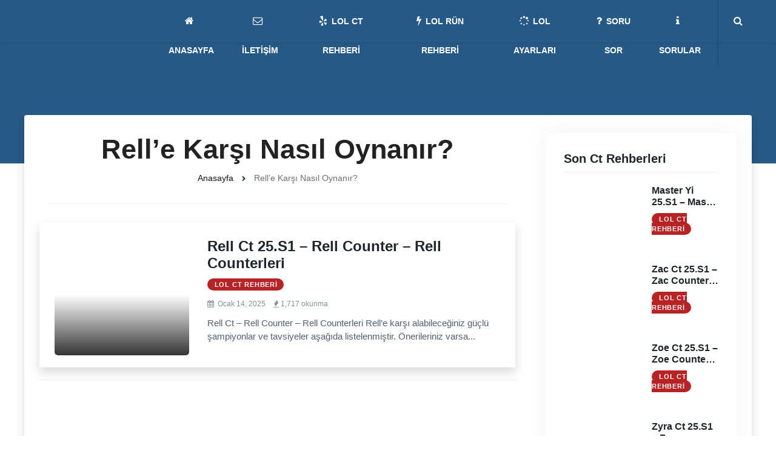

--- FILE ---
content_type: text/html; charset=UTF-8
request_url: https://sihirdarct.com/tag/relle-karsi-nasil-oynanir/
body_size: 18751
content:
<!DOCTYPE html><html lang="tr"><head><script data-no-optimize="1">var litespeed_docref=sessionStorage.getItem("litespeed_docref");litespeed_docref&&(Object.defineProperty(document,"referrer",{get:function(){return litespeed_docref}}),sessionStorage.removeItem("litespeed_docref"));</script> <meta http-equiv="Content-Type" content="text/html; charset=UTF-8" /><meta http-equiv="x-ua-compatible" content="ie=edge"><meta name="viewport" content="width=device-width, initial-scale=1"><link rel="shortcut icon" type="image/png" href="https://sihirdarct.com/wp-content/uploads/2020/12/favicon.png" /><link rel="apple-touch-icon" href="https://sihirdarct.com/wp-content/uploads/2020/12/favicon.png">
 <script type="litespeed/javascript" data-src="https://www.googletagmanager.com/gtag/js?id=G-M2QPTEWFX0"></script> <script type="litespeed/javascript">window.dataLayer=window.dataLayer||[];function gtag(){dataLayer.push(arguments)}
gtag('js',new Date());gtag('config','G-M2QPTEWFX0')</script>  <script type="litespeed/javascript">(function(w,d,s,l,i){w[l]=w[l]||[];w[l].push({'gtm.start':new Date().getTime(),event:'gtm.js'});var f=d.getElementsByTagName(s)[0],j=d.createElement(s),dl=l!='dataLayer'?'&l='+l:'';j.async=!0;j.src='https://www.googletagmanager.com/gtm.js?id='+i+dl;f.parentNode.insertBefore(j,f)})(window,document,'script','dataLayer','GTM-WRRLS7LG')</script> 
<noscript><iframe data-lazyloaded="1" src="about:blank" data-litespeed-src="https://www.googletagmanager.com/ns.html?id=GTM-TTLXKBJ" height="0" width="0" style="display:none;visibility:hidden"></iframe></noscript><meta name='robots' content='index, follow, max-image-preview:large, max-snippet:-1, max-video-preview:-1' /><style>img:is([sizes="auto" i], [sizes^="auto," i]) { contain-intrinsic-size: 3000px 1500px }</style><title>Rell&#039;e Karşı Nasıl Oynanır? - Sihirdarct.com</title><link rel="canonical" href="https://sihirdarct.com/tag/relle-karsi-nasil-oynanir/" /><meta property="og:locale" content="tr_TR" /><meta property="og:type" content="article" /><meta property="og:title" content="Rell&#039;e Karşı Nasıl Oynanır? - Sihirdarct.com" /><meta property="og:url" content="https://sihirdarct.com/tag/relle-karsi-nasil-oynanir/" /><meta property="og:site_name" content="Sihirdarct.com" /><meta name="twitter:card" content="summary_large_image" /> <script type="application/ld+json" class="yoast-schema-graph">{"@context":"https://schema.org","@graph":[{"@type":"CollectionPage","@id":"https://sihirdarct.com/tag/relle-karsi-nasil-oynanir/","url":"https://sihirdarct.com/tag/relle-karsi-nasil-oynanir/","name":"Rell'e Karşı Nasıl Oynanır? - Sihirdarct.com","isPartOf":{"@id":"https://sihirdarct.com/#website"},"primaryImageOfPage":{"@id":"https://sihirdarct.com/tag/relle-karsi-nasil-oynanir/#primaryimage"},"image":{"@id":"https://sihirdarct.com/tag/relle-karsi-nasil-oynanir/#primaryimage"},"thumbnailUrl":"https://sihirdarct.com/wp-content/uploads/2020/12/rell-ct.jpg","breadcrumb":{"@id":"https://sihirdarct.com/tag/relle-karsi-nasil-oynanir/#breadcrumb"},"inLanguage":"tr"},{"@type":"ImageObject","inLanguage":"tr","@id":"https://sihirdarct.com/tag/relle-karsi-nasil-oynanir/#primaryimage","url":"https://sihirdarct.com/wp-content/uploads/2020/12/rell-ct.jpg","contentUrl":"https://sihirdarct.com/wp-content/uploads/2020/12/rell-ct.jpg","width":742,"height":500,"caption":"rell ct"},{"@type":"BreadcrumbList","@id":"https://sihirdarct.com/tag/relle-karsi-nasil-oynanir/#breadcrumb","itemListElement":[{"@type":"ListItem","position":1,"name":"Ana sayfa","item":"https://sihirdarct.com/"},{"@type":"ListItem","position":2,"name":"Rell'e Karşı Nasıl Oynanır?"}]},{"@type":"WebSite","@id":"https://sihirdarct.com/#website","url":"https://sihirdarct.com/","name":"Sihirdarct.com","description":"LoL Ct Rehberi 25.S1","publisher":{"@id":"https://sihirdarct.com/#organization"},"potentialAction":[{"@type":"SearchAction","target":{"@type":"EntryPoint","urlTemplate":"https://sihirdarct.com/?s={search_term_string}"},"query-input":{"@type":"PropertyValueSpecification","valueRequired":true,"valueName":"search_term_string"}}],"inLanguage":"tr"},{"@type":"Organization","@id":"https://sihirdarct.com/#organization","name":"Sihirdarct.com","url":"https://sihirdarct.com/","logo":{"@type":"ImageObject","inLanguage":"tr","@id":"https://sihirdarct.com/#/schema/logo/image/","url":"https://sihirdarct.com/wp-content/uploads/2020/10/logo-1.png","contentUrl":"https://sihirdarct.com/wp-content/uploads/2020/10/logo-1.png","width":246,"height":60,"caption":"Sihirdarct.com"},"image":{"@id":"https://sihirdarct.com/#/schema/logo/image/"}}]}</script> <link rel="alternate" type="application/rss+xml" title="Sihirdarct.com &raquo; Rell&#039;e Karşı Nasıl Oynanır? etiket akışı" href="https://sihirdarct.com/tag/relle-karsi-nasil-oynanir/feed/" /><style id="litespeed-ccss">:root{--blue:#007bff;--indigo:#6610f2;--purple:#6f42c1;--pink:#e83e8c;--red:#dc3545;--orange:#fd7e14;--yellow:#ffc107;--green:#28a745;--teal:#20c997;--cyan:#17a2b8;--white:#fff;--gray:#6c757d;--gray-dark:#343a40;--primary:#007bff;--secondary:#6c757d;--success:#28a745;--info:#17a2b8;--warning:#ffc107;--danger:#dc3545;--light:#f8f9fa;--dark:#343a40;--breakpoint-xs:0;--breakpoint-sm:576px;--breakpoint-md:768px;--breakpoint-lg:992px;--breakpoint-xl:1200px;--font-family-sans-serif:-apple-system,BlinkMacSystemFont,"Segoe UI",Roboto,"Helvetica Neue",Arial,sans-serif,"Apple Color Emoji","Segoe UI Emoji","Segoe UI Symbol","Noto Color Emoji";--font-family-monospace:SFMono-Regular,Menlo,Monaco,Consolas,"Liberation Mono","Courier New",monospace}*,::after,::before{box-sizing:border-box}html{font-family:sans-serif;line-height:1.15;-webkit-text-size-adjust:100%;-ms-text-size-adjust:100%;-ms-overflow-style:scrollbar}@-ms-viewport{width:device-width}article,header,main{display:block}body{margin:0;font-family:-apple-system,BlinkMacSystemFont,"Segoe UI",Roboto,"Helvetica Neue",Arial,sans-serif,"Apple Color Emoji","Segoe UI Emoji","Segoe UI Symbol","Noto Color Emoji";font-size:1rem;font-weight:400;line-height:1.5;color:#212529;text-align:left;background-color:#fff}h2,h4,h5,h6{margin-top:0;margin-bottom:.5rem}p{margin-top:0;margin-bottom:1rem}ul{margin-top:0;margin-bottom:1rem}a{color:#007bff;text-decoration:none;background-color:#fff0;-webkit-text-decoration-skip:objects}img{vertical-align:middle;border-style:none}label{display:inline-block;margin-bottom:.5rem}button{border-radius:0}button,input{margin:0;font-family:inherit;font-size:inherit;line-height:inherit}button,input{overflow:visible}button{text-transform:none}button{-webkit-appearance:button}button::-moz-focus-inner{padding:0;border-style:none}::-webkit-file-upload-button{font:inherit;-webkit-appearance:button}h2,h4,h5,h6{margin-bottom:.5rem;font-family:inherit;font-weight:500;line-height:1.2;color:inherit}h2{font-size:2rem}h4{font-size:1.5rem}h5{font-size:1.25rem}h6{font-size:1rem}.container{width:100%;padding-right:15px;padding-left:15px;margin-right:auto;margin-left:auto}@media (min-width:576px){.container{max-width:540px}}@media (min-width:768px){.container{max-width:720px}}@media (min-width:992px){.container{max-width:960px}}@media (min-width:1200px){.container{max-width:1200px}}.row{display:-ms-flexbox;display:flex;-ms-flex-wrap:wrap;flex-wrap:wrap;margin-right:-15px;margin-left:-15px}.col-lg-10,.col-lg-2,.col-lg-4,.col-lg-8,.col-md-12,.col-md-4,.col-md-8,.col-sm-12{position:relative;width:100%;min-height:1px;padding-right:15px;padding-left:15px}@media (min-width:576px){.col-sm-12{-ms-flex:0 0 100%;flex:0 0 100%;max-width:100%}}@media (min-width:768px){.col-md-4{-ms-flex:0 0 33.333333%;flex:0 0 33.333333%;max-width:33.333333%}.col-md-8{-ms-flex:0 0 66.666667%;flex:0 0 66.666667%;max-width:66.666667%}.col-md-12{-ms-flex:0 0 100%;flex:0 0 100%;max-width:100%}}@media (min-width:992px){.col-lg-2{-ms-flex:0 0 16.666667%;flex:0 0 16.666667%;max-width:16.666667%}.col-lg-4{-ms-flex:0 0 33.333333%;flex:0 0 33.333333%;max-width:33.333333%}.col-lg-8{-ms-flex:0 0 66.666667%;flex:0 0 66.666667%;max-width:66.666667%}.col-lg-10{-ms-flex:0 0 83.333333%;flex:0 0 83.333333%;max-width:83.333333%}}.breadcrumb{display:-ms-flexbox;display:flex;-ms-flex-wrap:wrap;flex-wrap:wrap;padding:.75rem 1rem;margin-bottom:1rem;list-style:none;background-color:#e9ecef;border-radius:.25rem}.media-body{-ms-flex:1;flex:1}.carousel{position:relative}.bg-white{background-color:#fff!important}.rounded{border-radius:.25rem!important}.d-none{display:none!important}.d-inline{display:inline!important}.d-flex{display:-ms-flexbox!important;display:flex!important}@media (min-width:768px){.d-md-none{display:none!important}.d-md-inline{display:inline!important}}@media (min-width:992px){.d-lg-none{display:none!important}.d-lg-inline{display:inline!important}.d-lg-block{display:block!important}}.position-relative{position:relative!important}.shadow{box-shadow:0 .5rem 1rem rgb(0 0 0 / .15)!important}.mr-0{margin-right:0!important}.ml-0{margin-left:0!important}.pb-0{padding-bottom:0!important}.text-center{text-align:center!important}.owl-carousel{position:relative}.owl-carousel{display:none;width:100%;z-index:1}body{font-family:'Poppins',sans-serif;font-weight:400;font-style:normal}h2,h4,h5,h6{font-family:"Roboto",sans-serif;margin-top:0;font-style:normal;font-weight:600;text-transform:normal}p{font-family:'Poppins',sans-serif;font-size:16px;margin-bottom:15px;font-weight:400}a{color:#171616}h4 a{color:inherit}ul{margin:0;padding:0}li{list-style:none}img{max-width:100%}ul{padding:0;margin:0}::placeholder{color:#838383}.font-small{font-size:12px}.font-medium{font-size:15px}.align-center-vertical{margin-top:auto;margin-bottom:auto}.text-limit-2-row{overflow:hidden!important;display:-webkit-box!important;-webkit-line-clamp:2!important;-webkit-box-orient:vertical}.img-hover-scale{overflow:hidden;position:relative}.img-hover-slide{background-repeat:no-repeat;background-size:cover;background-position:center center;-webkit-backface-visibility:hidden;min-height:210px;overflow:hidden}.img-link{display:block;width:100%;height:100%;position:absolute;z-index:1}.thumb-overlay{position:relative}.thumb-overlay::before{position:absolute;content:"";width:100%;height:100%;left:0;top:0;border-radius:5px;-webkit-border-radius:5px;-ms-border-radius:5px;background:-webkit-gradient(linear,left top,left bottom,color-stop(50%,transparent),to(rgb(0 0 0 / .8)));background:-webkit-linear-gradient(top,transparent 50%,rgb(0 0 0 / .8) 100%);background:-o-linear-gradient(top,transparent 50%,rgb(0 0 0 / .8) 100%);background:linear-gradient(to bottom,transparent 50%,rgb(0 0 0 / .8) 100%)}.logo-mobile img,.logo-tablet img{max-height:50px;width:auto}.main-header{position:relative;z-index:1002;box-shadow:0 .125rem .25rem rgb(0 0 0 / .075)!important}.header-style-2 .header-bottom{border-top:1px solid #f4f5f9;height:70px;line-height:65px}.header-style-2 .search-button{position:absolute;right:15px;top:0;line-height:70px;z-index:300}.header-style-2 .header-bottom{border:none}.breadcrumb{display:inline-block;padding:0;text-transform:capitalize;color:#6e6e6e;font-size:.875rem;background:none;margin:0;border-radius:0}.breadcrumb span{position:relative;text-align:center;padding:0 10px}.breadcrumb span::before{content:"\f054";font-family:"FontAwesome";display:inline-block;color:#101d35;font-size:9px}.archive-header h2{font-size:45px}.post-title{overflow-wrap:break-word;word-wrap:break-word;-ms-word-break:break-all;word-break:break-all;word-break:break-word}.related-posts .img-hover-slide{min-height:200px}.stories.carousel{white-space:nowrap;height:90px;overflow-x:auto;-webkit-overflow-scrolling:touch;overflow-scrolling:touch;scrollbar-width:none;scroll-direction:horizontal;-webkit-overflow-scrolling:auto}.stories.carousel::-webkit-scrollbar{width:0;background:#fff0}.stories.carousel::-webkit-scrollbar-thumb{background:#fff0}.stories.carousel::-webkit-scrollbar{width:0;background:#fff0}.stories.carousel .story{display:inline-block;width:auto;vertical-align:top;margin-right:14px}.stories.carousel .story:first-child{margin-left:0}.stories.carousel .story:last-child{margin-right:0}.stories.carousel .story>.item-link{text-align:center;display:block;position:relative}.stories.carousel .story>.item-link>.item-preview{display:block;box-sizing:border-box;font-size:0;max-height:90px;height:18vw;overflow:hidden}.stories.carousel .story>.item-link>.item-preview img{display:block;box-sizing:border-box;height:100%;width:100%;background-size:cover;background-position:center;object-fit:cover}.stories.snapgram .story>.item-link{text-decoration:none;position:relative!important;color:#fff;z-index:3!important}.stories.snapgram .story>.item-link>.item-preview{width:65px;height:65px;border-radius:6px;padding:1px;background:radial-gradient(ellipse at 70% 70%,#fff 8%,#fff 42%,#fff 58%)}.stories.snapgram .story>.item-link>.item-preview img{border-radius:6px;border:1px solid #fff}.main-header{color:#fff!important}.main-header a{color:#fff!important}.headback{height:200px;margin-bottom:-170px}.main-nav{line-height:70px;margin-right:40px;padding-right:10px;float:right;border-right:2px solid rgb(0 0 0 / .1)}.main-nav .menu{position:relative;display:-webkit-inline-box;display:-ms-inline-flexbox;display:inline-flex;-webkit-box-align:center;-ms-flex-align:center;align-items:center}.main-nav .menu li{position:relative;margin-left:2px}.main-nav .menu li.item-level-0>a{color:#fff;font-size:14px;font-weight:700;text-transform:uppercase;padding:0 12px;display:block;position:relative;line-height:48px}.main-nav .menu li.item-level-0>a:before{content:'';display:block;position:absolute;width:0;height:2px;bottom:-11px;left:0;right:0;margin:0 auto;background-image:linear-gradient(120deg,#fff 0%,#fff 100%);border-radius:6px}.main-nav .menu li a i{margin-right:7px;font-size:115%}.mobile-nav{display:none;position:fixed;top:0;bottom:0;left:0;z-index:9999!important;width:300px;overflow:hidden;overflow-y:scroll;-webkit-overflow-scrolling:touch;background-color:#fff;transform:translate3d(-300px,0,0);-webkit-transform:translate3d(-300px,0,0)}.site-mobile-menu li{display:block;position:relative}.site-mobile-menu li a{display:-webkit-box;display:-ms-flexbox;display:flex;-webkit-box-orient:horizontal;-webkit-box-direction:normal;-ms-flex-direction:row;flex-direction:row;-webkit-box-align:center;-ms-flex-align:center;align-items:center;min-height:50px;padding-top:5px;padding-bottom:5px;padding-right:20px;padding-left:20px;font-size:13px;line-height:1.3;font-weight:600;text-transform:uppercase;letter-spacing:.2px;color:#2d2a2a;border-bottom:1px solid rgb(129 129 129 / .2)}.site-mobile-menu li a i{font-size:115%;margin-right:7px}.mobile-menu-tab{display:none;animation:fadeIn 1s ease;-webkit-animation:fadeIn 1s ease}.mobile-menu-tab.active{display:block}.rtmag-close-side{position:fixed;top:0;left:0;width:100%;height:100%;z-index:400;opacity:0;visibility:hidden;background-color:rgb(0 0 0 / .7)}@media (max-width:1200px){.main-header .main-nav{display:none}.mobile-nav-icon:not(.whb-mobile-nav-icon){display:-webkit-inline-box;display:-ms-inline-flexbox;display:inline-flex}}.mobile-nav-icon{padding:0;display:inline-block;font:inherit;color:inherit;text-transform:none;background-color:#fff0;border:0;margin-right:20px;overflow:visible}.mobile-nav-icon2{position:absolute;left:20px;top:40%}.nav-icon-toggle__box{width:18px;height:20px;position:relative;display:block}.nav-icon-toggle__inner{display:block;top:50%;margin-top:-1px;margin-left:3px;width:15px}.nav-icon-toggle__inner,.nav-icon-toggle__inner:before,.nav-icon-toggle__inner:after{height:2px;background-color:#fff;position:absolute}.nav-icon-toggle__inner:before,.nav-icon-toggle__inner:after{content:"";display:block;margin-left:-3px}.nav-icon-toggle__inner:before{top:-6px;width:18px}.nav-icon-toggle__inner:after{bottom:-6px;width:18px}.mobile-nav-icon{display:none}.mobile-nav-icon.mobile-nav-icon-bg{text-align:center;display:block;overflow:hidden;background:#eee;color:#fff;width:100%;padding:10px}@media only screen and (max-width:991px){.mobile-nav-icon{display:block}}.nav__search-box{width:300px;position:absolute;right:0;top:100%;background-color:#fff;padding:0;padding:3px 15px 0 15px;display:none}@media only screen and (max-width:991px){.nav__search-box{width:100%;min-width:100%;display:none}}.main-search-form .search-form label{width:100%}.main-search-form .search-form input{height:50px;overflow:hidden;text-overflow:ellipsis;white-space:nowrap;-webkit-appearance:none;-moz-appearance:none;appearance:none;-webkit-backface-visibility:hidden;backface-visibility:hidden;background-color:#fff0;border:none;display:inline-block;font-size:12px!important;font-weight:600;margin:-10px 0 0 0!important;padding:9px 0 9px 50px;text-align:left;width:100%;background:#fff;border:1px solid #dfe0e6}.main-search-form .search-form-icon{position:absolute;top:50%;transform:translateY(-50%);left:23px;margin-top:-3px;opacity:.6;color:#222}.col-home .col-left{min-width:calc(100% - 365px)!important;width:calc(100% - 365px)!important;max-width:calc(100% - 365px)!important}.col-home .col-right{width:365px!important;max-width:365px!important;min-width:365px!important}.border-color-1{border-color:#eee!important}p{color:#506172}.background2{background:#007aff}.background5{background:#fc0}.color-white{color:#ffffff!important}.color-grey{color:#889097}.background-white{background:#fff}.widget{margin-bottom:20px}.entry-meta{line-height:1}.entry-meta.meta-1 span{margin-right:10px}.entry-meta.meta-1 span i{margin-right:3px}.entry-meta.meta-0 span{padding:4px 10px 4px 12px;font-size:11px;letter-spacing:.8px;font-weight:700;text-transform:uppercase;border-radius:30px;position:relative}.widget-header .widget-title{position:relative;z-index:2}.post-module-1 .list-post .post-thumb{width:130px;height:100px}.widget-taber-content{box-shadow:0 0 40px 0 rgb(0 0 0 / .05)}.border-radius-5{border-radius:5px;overflow:hidden}.mt-15{margin-top:15px!important}.mt-20{margin-top:20px!important}.mt-30{margin-top:30px!important}.mb-10{margin-bottom:10px!important}.mb-15{margin-bottom:15px!important}.mb-20{margin-bottom:20px!important}.mb-30{margin-bottom:30px!important}.mr-15{margin-right:15px!important}.pt-20{padding-top:20px!important}.pt-30{padding-top:30px!important}.pb-10{padding-bottom:10px!important}.pb-20{padding-bottom:20px!important}.pb-50{padding-bottom:50px!important}.pl-10{padding-left:10px!important}.pl-20{padding-left:20px!important}.pl-30{padding-left:30px!important}.pr-10{padding-right:10px!important}.pr-20{padding-right:20px!important}.pr-30{padding-right:30px!important}.bt-1{border-top:1px solid}@media (min-width:768px){.main-search-form .search-form input{font-size:18px}.main-search-form .search-form input{font-size:22px}}@media (max-width:992px){.col-home .col-left{min-width:100%!important;width:100%!important;max-width:100%!important}.col-home .col-right{display:none}}@media (max-width:768px){.main-header .search-button{right:45px}.col-home .col-left{min-width:100%!important;width:100%!important;max-width:100%!important}.col-home .col-right{display:none}.loop-list .col-md-4{padding-right:5px!important;margin-right:0!important}.loop-list .post-thumb{margin-bottom:20px}.loop-list .post-thumb{background-repeat:no-repeat;background-size:cover;background-position:center center;-webkit-backface-visibility:hidden}}@media only screen and (max-width:480px){.widget-title{text-align:center}.loop-list .post-thumb,.pagination-area{margin-bottom:20px}}@media (max-width:1200px){.rtmag-navigation{display:none!important}.mobile-nav-icon{display:block!important}.header-bottom .col-lg-2{display:none!important}.header-bottom .logo-tablet{display:block!important}.header-bottom .col-lg-10{min-width:100%!important}}@media (max-width:767px){.header-bottom .logo-tablet{display:none!important}}:root{--wp--preset--aspect-ratio--square:1;--wp--preset--aspect-ratio--4-3:4/3;--wp--preset--aspect-ratio--3-4:3/4;--wp--preset--aspect-ratio--3-2:3/2;--wp--preset--aspect-ratio--2-3:2/3;--wp--preset--aspect-ratio--16-9:16/9;--wp--preset--aspect-ratio--9-16:9/16;--wp--preset--color--black:#000000;--wp--preset--color--cyan-bluish-gray:#abb8c3;--wp--preset--color--white:#ffffff;--wp--preset--color--pale-pink:#f78da7;--wp--preset--color--vivid-red:#cf2e2e;--wp--preset--color--luminous-vivid-orange:#ff6900;--wp--preset--color--luminous-vivid-amber:#fcb900;--wp--preset--color--light-green-cyan:#7bdcb5;--wp--preset--color--vivid-green-cyan:#00d084;--wp--preset--color--pale-cyan-blue:#8ed1fc;--wp--preset--color--vivid-cyan-blue:#0693e3;--wp--preset--color--vivid-purple:#9b51e0;--wp--preset--gradient--vivid-cyan-blue-to-vivid-purple:linear-gradient(135deg,rgba(6,147,227,1) 0%,rgb(155,81,224) 100%);--wp--preset--gradient--light-green-cyan-to-vivid-green-cyan:linear-gradient(135deg,rgb(122,220,180) 0%,rgb(0,208,130) 100%);--wp--preset--gradient--luminous-vivid-amber-to-luminous-vivid-orange:linear-gradient(135deg,rgba(252,185,0,1) 0%,rgba(255,105,0,1) 100%);--wp--preset--gradient--luminous-vivid-orange-to-vivid-red:linear-gradient(135deg,rgba(255,105,0,1) 0%,rgb(207,46,46) 100%);--wp--preset--gradient--very-light-gray-to-cyan-bluish-gray:linear-gradient(135deg,rgb(238,238,238) 0%,rgb(169,184,195) 100%);--wp--preset--gradient--cool-to-warm-spectrum:linear-gradient(135deg,rgb(74,234,220) 0%,rgb(151,120,209) 20%,rgb(207,42,186) 40%,rgb(238,44,130) 60%,rgb(251,105,98) 80%,rgb(254,248,76) 100%);--wp--preset--gradient--blush-light-purple:linear-gradient(135deg,rgb(255,206,236) 0%,rgb(152,150,240) 100%);--wp--preset--gradient--blush-bordeaux:linear-gradient(135deg,rgb(254,205,165) 0%,rgb(254,45,45) 50%,rgb(107,0,62) 100%);--wp--preset--gradient--luminous-dusk:linear-gradient(135deg,rgb(255,203,112) 0%,rgb(199,81,192) 50%,rgb(65,88,208) 100%);--wp--preset--gradient--pale-ocean:linear-gradient(135deg,rgb(255,245,203) 0%,rgb(182,227,212) 50%,rgb(51,167,181) 100%);--wp--preset--gradient--electric-grass:linear-gradient(135deg,rgb(202,248,128) 0%,rgb(113,206,126) 100%);--wp--preset--gradient--midnight:linear-gradient(135deg,rgb(2,3,129) 0%,rgb(40,116,252) 100%);--wp--preset--font-size--small:13px;--wp--preset--font-size--medium:20px;--wp--preset--font-size--large:36px;--wp--preset--font-size--x-large:42px;--wp--preset--spacing--20:0.44rem;--wp--preset--spacing--30:0.67rem;--wp--preset--spacing--40:1rem;--wp--preset--spacing--50:1.5rem;--wp--preset--spacing--60:2.25rem;--wp--preset--spacing--70:3.38rem;--wp--preset--spacing--80:5.06rem;--wp--preset--shadow--natural:6px 6px 9px rgba(0, 0, 0, 0.2);--wp--preset--shadow--deep:12px 12px 50px rgba(0, 0, 0, 0.4);--wp--preset--shadow--sharp:6px 6px 0px rgba(0, 0, 0, 0.2);--wp--preset--shadow--outlined:6px 6px 0px -3px rgba(255, 255, 255, 1), 6px 6px rgba(0, 0, 0, 1);--wp--preset--shadow--crisp:6px 6px 0px rgba(0, 0, 0, 1)}#cookie-notice .cn-button:not(.cn-button-custom){font-family:-apple-system,BlinkMacSystemFont,Arial,Roboto,"Helvetica Neue",sans-serif;font-weight:400;font-size:13px;text-align:center}#cookie-notice *{-webkit-box-sizing:border-box;-moz-box-sizing:border-box;box-sizing:border-box}#cookie-notice .cookie-notice-container{display:block}#cookie-notice.cookie-notice-hidden .cookie-notice-container{display:none}.cookie-notice-container{padding:15px 30px;text-align:center;width:100%;z-index:2}.cn-close-icon{position:absolute;right:15px;top:50%;margin-top:-10px;width:15px;height:15px;opacity:.5;padding:10px;outline:0}.cn-close-icon:after,.cn-close-icon:before{position:absolute;content:' ';height:15px;width:2px;top:3px;background-color:grey}.cn-close-icon:before{transform:rotate(45deg)}.cn-close-icon:after{transform:rotate(-45deg)}#cookie-notice .cn-button{margin:0 0 0 10px;display:inline-block}#cookie-notice .cn-button:not(.cn-button-custom){letter-spacing:.25px;margin:0 0 0 10px;text-transform:none;display:inline-block;touch-action:manipulation;white-space:nowrap;outline:0;box-shadow:none;text-shadow:none;border:none;-webkit-border-radius:3px;-moz-border-radius:3px;border-radius:3px;text-decoration:none;padding:8.5px 10px;line-height:1;color:inherit}.cn-text-container{margin:0 0 6px}.cn-buttons-container,.cn-text-container{display:inline-block}@-webkit-keyframes fadeIn{from{opacity:0}to{opacity:1}}@keyframes fadeIn{from{opacity:0}to{opacity:1}}@media all and (max-width:900px){.cookie-notice-container #cn-notice-buttons,.cookie-notice-container #cn-notice-text{display:block}#cookie-notice .cn-button{margin:0 5px 5px}}@media all and (max-width:480px){.cookie-notice-container{padding:15px 25px}}.main-header,.headback,.mobile-nav-icon-bg{background:#265986!important}.fa{display:inline-block;font:normal normal normal 14px/1 FontAwesome;font-size:inherit;text-rendering:auto;-webkit-font-smoothing:antialiased;-moz-osx-font-smoothing:grayscale}.pull-left{float:left}.fa-search:before{content:"\f002"}.fa-envelope-o:before{content:"\f003"}.fa-times:before{content:"\f00d"}.fa-home:before{content:"\f015"}.fa-fire:before{content:"\f06d"}.fa-calendar:before{content:"\f073"}.fa-bolt:before{content:"\f0e7"}.fa-spinner:before{content:"\f110"}.fa-question:before{content:"\f128"}.fa-info:before{content:"\f129"}.fa-yelp:before{content:"\f1e9"}@-webkit-keyframes fadeIn{0%{opacity:0}to{opacity:1}}@keyframes fadeIn{0%{opacity:0}to{opacity:1}}</style><link rel="preload" data-asynced="1" data-optimized="2" as="style" onload="this.onload=null;this.rel='stylesheet'" href="https://sihirdarct.com/wp-content/litespeed/ucss/e5071179505ac95fd0db6664a8d2d9a2.css?ver=5323f" /><script data-optimized="1" type="litespeed/javascript" data-src="https://sihirdarct.com/wp-content/plugins/litespeed-cache/assets/js/css_async.min.js"></script> <style id='classic-theme-styles-inline-css' type='text/css'>/*! This file is auto-generated */
.wp-block-button__link{color:#fff;background-color:#32373c;border-radius:9999px;box-shadow:none;text-decoration:none;padding:calc(.667em + 2px) calc(1.333em + 2px);font-size:1.125em}.wp-block-file__button{background:#32373c;color:#fff;text-decoration:none}</style><style id='global-styles-inline-css' type='text/css'>:root{--wp--preset--aspect-ratio--square: 1;--wp--preset--aspect-ratio--4-3: 4/3;--wp--preset--aspect-ratio--3-4: 3/4;--wp--preset--aspect-ratio--3-2: 3/2;--wp--preset--aspect-ratio--2-3: 2/3;--wp--preset--aspect-ratio--16-9: 16/9;--wp--preset--aspect-ratio--9-16: 9/16;--wp--preset--color--black: #000000;--wp--preset--color--cyan-bluish-gray: #abb8c3;--wp--preset--color--white: #ffffff;--wp--preset--color--pale-pink: #f78da7;--wp--preset--color--vivid-red: #cf2e2e;--wp--preset--color--luminous-vivid-orange: #ff6900;--wp--preset--color--luminous-vivid-amber: #fcb900;--wp--preset--color--light-green-cyan: #7bdcb5;--wp--preset--color--vivid-green-cyan: #00d084;--wp--preset--color--pale-cyan-blue: #8ed1fc;--wp--preset--color--vivid-cyan-blue: #0693e3;--wp--preset--color--vivid-purple: #9b51e0;--wp--preset--gradient--vivid-cyan-blue-to-vivid-purple: linear-gradient(135deg,rgba(6,147,227,1) 0%,rgb(155,81,224) 100%);--wp--preset--gradient--light-green-cyan-to-vivid-green-cyan: linear-gradient(135deg,rgb(122,220,180) 0%,rgb(0,208,130) 100%);--wp--preset--gradient--luminous-vivid-amber-to-luminous-vivid-orange: linear-gradient(135deg,rgba(252,185,0,1) 0%,rgba(255,105,0,1) 100%);--wp--preset--gradient--luminous-vivid-orange-to-vivid-red: linear-gradient(135deg,rgba(255,105,0,1) 0%,rgb(207,46,46) 100%);--wp--preset--gradient--very-light-gray-to-cyan-bluish-gray: linear-gradient(135deg,rgb(238,238,238) 0%,rgb(169,184,195) 100%);--wp--preset--gradient--cool-to-warm-spectrum: linear-gradient(135deg,rgb(74,234,220) 0%,rgb(151,120,209) 20%,rgb(207,42,186) 40%,rgb(238,44,130) 60%,rgb(251,105,98) 80%,rgb(254,248,76) 100%);--wp--preset--gradient--blush-light-purple: linear-gradient(135deg,rgb(255,206,236) 0%,rgb(152,150,240) 100%);--wp--preset--gradient--blush-bordeaux: linear-gradient(135deg,rgb(254,205,165) 0%,rgb(254,45,45) 50%,rgb(107,0,62) 100%);--wp--preset--gradient--luminous-dusk: linear-gradient(135deg,rgb(255,203,112) 0%,rgb(199,81,192) 50%,rgb(65,88,208) 100%);--wp--preset--gradient--pale-ocean: linear-gradient(135deg,rgb(255,245,203) 0%,rgb(182,227,212) 50%,rgb(51,167,181) 100%);--wp--preset--gradient--electric-grass: linear-gradient(135deg,rgb(202,248,128) 0%,rgb(113,206,126) 100%);--wp--preset--gradient--midnight: linear-gradient(135deg,rgb(2,3,129) 0%,rgb(40,116,252) 100%);--wp--preset--font-size--small: 13px;--wp--preset--font-size--medium: 20px;--wp--preset--font-size--large: 36px;--wp--preset--font-size--x-large: 42px;--wp--preset--spacing--20: 0.44rem;--wp--preset--spacing--30: 0.67rem;--wp--preset--spacing--40: 1rem;--wp--preset--spacing--50: 1.5rem;--wp--preset--spacing--60: 2.25rem;--wp--preset--spacing--70: 3.38rem;--wp--preset--spacing--80: 5.06rem;--wp--preset--shadow--natural: 6px 6px 9px rgba(0, 0, 0, 0.2);--wp--preset--shadow--deep: 12px 12px 50px rgba(0, 0, 0, 0.4);--wp--preset--shadow--sharp: 6px 6px 0px rgba(0, 0, 0, 0.2);--wp--preset--shadow--outlined: 6px 6px 0px -3px rgba(255, 255, 255, 1), 6px 6px rgba(0, 0, 0, 1);--wp--preset--shadow--crisp: 6px 6px 0px rgba(0, 0, 0, 1);}:where(.is-layout-flex){gap: 0.5em;}:where(.is-layout-grid){gap: 0.5em;}body .is-layout-flex{display: flex;}.is-layout-flex{flex-wrap: wrap;align-items: center;}.is-layout-flex > :is(*, div){margin: 0;}body .is-layout-grid{display: grid;}.is-layout-grid > :is(*, div){margin: 0;}:where(.wp-block-columns.is-layout-flex){gap: 2em;}:where(.wp-block-columns.is-layout-grid){gap: 2em;}:where(.wp-block-post-template.is-layout-flex){gap: 1.25em;}:where(.wp-block-post-template.is-layout-grid){gap: 1.25em;}.has-black-color{color: var(--wp--preset--color--black) !important;}.has-cyan-bluish-gray-color{color: var(--wp--preset--color--cyan-bluish-gray) !important;}.has-white-color{color: var(--wp--preset--color--white) !important;}.has-pale-pink-color{color: var(--wp--preset--color--pale-pink) !important;}.has-vivid-red-color{color: var(--wp--preset--color--vivid-red) !important;}.has-luminous-vivid-orange-color{color: var(--wp--preset--color--luminous-vivid-orange) !important;}.has-luminous-vivid-amber-color{color: var(--wp--preset--color--luminous-vivid-amber) !important;}.has-light-green-cyan-color{color: var(--wp--preset--color--light-green-cyan) !important;}.has-vivid-green-cyan-color{color: var(--wp--preset--color--vivid-green-cyan) !important;}.has-pale-cyan-blue-color{color: var(--wp--preset--color--pale-cyan-blue) !important;}.has-vivid-cyan-blue-color{color: var(--wp--preset--color--vivid-cyan-blue) !important;}.has-vivid-purple-color{color: var(--wp--preset--color--vivid-purple) !important;}.has-black-background-color{background-color: var(--wp--preset--color--black) !important;}.has-cyan-bluish-gray-background-color{background-color: var(--wp--preset--color--cyan-bluish-gray) !important;}.has-white-background-color{background-color: var(--wp--preset--color--white) !important;}.has-pale-pink-background-color{background-color: var(--wp--preset--color--pale-pink) !important;}.has-vivid-red-background-color{background-color: var(--wp--preset--color--vivid-red) !important;}.has-luminous-vivid-orange-background-color{background-color: var(--wp--preset--color--luminous-vivid-orange) !important;}.has-luminous-vivid-amber-background-color{background-color: var(--wp--preset--color--luminous-vivid-amber) !important;}.has-light-green-cyan-background-color{background-color: var(--wp--preset--color--light-green-cyan) !important;}.has-vivid-green-cyan-background-color{background-color: var(--wp--preset--color--vivid-green-cyan) !important;}.has-pale-cyan-blue-background-color{background-color: var(--wp--preset--color--pale-cyan-blue) !important;}.has-vivid-cyan-blue-background-color{background-color: var(--wp--preset--color--vivid-cyan-blue) !important;}.has-vivid-purple-background-color{background-color: var(--wp--preset--color--vivid-purple) !important;}.has-black-border-color{border-color: var(--wp--preset--color--black) !important;}.has-cyan-bluish-gray-border-color{border-color: var(--wp--preset--color--cyan-bluish-gray) !important;}.has-white-border-color{border-color: var(--wp--preset--color--white) !important;}.has-pale-pink-border-color{border-color: var(--wp--preset--color--pale-pink) !important;}.has-vivid-red-border-color{border-color: var(--wp--preset--color--vivid-red) !important;}.has-luminous-vivid-orange-border-color{border-color: var(--wp--preset--color--luminous-vivid-orange) !important;}.has-luminous-vivid-amber-border-color{border-color: var(--wp--preset--color--luminous-vivid-amber) !important;}.has-light-green-cyan-border-color{border-color: var(--wp--preset--color--light-green-cyan) !important;}.has-vivid-green-cyan-border-color{border-color: var(--wp--preset--color--vivid-green-cyan) !important;}.has-pale-cyan-blue-border-color{border-color: var(--wp--preset--color--pale-cyan-blue) !important;}.has-vivid-cyan-blue-border-color{border-color: var(--wp--preset--color--vivid-cyan-blue) !important;}.has-vivid-purple-border-color{border-color: var(--wp--preset--color--vivid-purple) !important;}.has-vivid-cyan-blue-to-vivid-purple-gradient-background{background: var(--wp--preset--gradient--vivid-cyan-blue-to-vivid-purple) !important;}.has-light-green-cyan-to-vivid-green-cyan-gradient-background{background: var(--wp--preset--gradient--light-green-cyan-to-vivid-green-cyan) !important;}.has-luminous-vivid-amber-to-luminous-vivid-orange-gradient-background{background: var(--wp--preset--gradient--luminous-vivid-amber-to-luminous-vivid-orange) !important;}.has-luminous-vivid-orange-to-vivid-red-gradient-background{background: var(--wp--preset--gradient--luminous-vivid-orange-to-vivid-red) !important;}.has-very-light-gray-to-cyan-bluish-gray-gradient-background{background: var(--wp--preset--gradient--very-light-gray-to-cyan-bluish-gray) !important;}.has-cool-to-warm-spectrum-gradient-background{background: var(--wp--preset--gradient--cool-to-warm-spectrum) !important;}.has-blush-light-purple-gradient-background{background: var(--wp--preset--gradient--blush-light-purple) !important;}.has-blush-bordeaux-gradient-background{background: var(--wp--preset--gradient--blush-bordeaux) !important;}.has-luminous-dusk-gradient-background{background: var(--wp--preset--gradient--luminous-dusk) !important;}.has-pale-ocean-gradient-background{background: var(--wp--preset--gradient--pale-ocean) !important;}.has-electric-grass-gradient-background{background: var(--wp--preset--gradient--electric-grass) !important;}.has-midnight-gradient-background{background: var(--wp--preset--gradient--midnight) !important;}.has-small-font-size{font-size: var(--wp--preset--font-size--small) !important;}.has-medium-font-size{font-size: var(--wp--preset--font-size--medium) !important;}.has-large-font-size{font-size: var(--wp--preset--font-size--large) !important;}.has-x-large-font-size{font-size: var(--wp--preset--font-size--x-large) !important;}
:where(.wp-block-post-template.is-layout-flex){gap: 1.25em;}:where(.wp-block-post-template.is-layout-grid){gap: 1.25em;}
:where(.wp-block-columns.is-layout-flex){gap: 2em;}:where(.wp-block-columns.is-layout-grid){gap: 2em;}
:root :where(.wp-block-pullquote){font-size: 1.5em;line-height: 1.6;}</style> <script id="cookie-notice-front-js-before" type="litespeed/javascript">var cnArgs={"ajaxUrl":"https:\/\/sihirdarct.com\/wp-admin\/admin-ajax.php","nonce":"47a0bea0a0","hideEffect":"fade","position":"bottom","onScroll":!1,"onScrollOffset":100,"onClick":!1,"cookieName":"cookie_notice_accepted","cookieTime":2592000,"cookieTimeRejected":2592000,"globalCookie":!1,"redirection":!1,"cache":!0,"revokeCookies":!1,"revokeCookiesOpt":"automatic"}</script> <link rel="https://api.w.org/" href="https://sihirdarct.com/wp-json/" /><link rel="alternate" title="JSON" type="application/json" href="https://sihirdarct.com/wp-json/wp/v2/tags/440" /><link rel="EditURI" type="application/rsd+xml" title="RSD" href="https://sihirdarct.com/xmlrpc.php?rsd" /><meta name="generator" content="WordPress 6.7.4" />
<style type="text/css">.contact-section .nav-tabs .nav-link.active,
.main-header .main-menu ul li.current-menu-item > a
.footer-area .footer-form form input,
.footer-area .info.error,
.recent-articles .slick-arrow,
.main-header .main-menu ul li:hover>a,
.main-header .main-menu ul ul.sub-menu>li>a:hover,
.trending-area .trending-main .trending-bottom .single-bottom .trend-bottom-cap h4 a:hover,
.trending-area .trending-main .trand-right-single .trand-right-cap h4 a:hover,
.contact-section .whats-news-caption .single-what-news .what-cap h4 a:hover,
.footer-area .footer-tittle ul li a:hover,
.footer-area .footer-social a i:hover,
.pagination-area .page-link:hover,
.pagination-area .page-item.active .page-link:hover,

#userMenuDropdow.dropdown-menu a:hover,.post-in-related-list li:hover a  { color: #265986!important; }
			
			
.main-header, .headback,.sticky-bar,.blog_right_sidebar .tag_cloud_widget ul li a:hover,
#scrollUp,
.blog_item_img .blog_item_date,
a.read-more:hover,
.slick-dots li.slick-active button,
.top-right-icon,
.widget-taber a.nav-link.active::before,
.blog_right_sidebar .search_widget .input-group button,.mobile-nav-icon-bg,.icon-sub-menu.up-icon,.entry-main-content th,.post-in-single-info{  background:#265986!important;   }</style><link rel="icon" href="https://sihirdarct.com/wp-content/uploads/2020/12/cropped-favicon-32x32.png" sizes="32x32" /><link rel="icon" href="https://sihirdarct.com/wp-content/uploads/2020/12/cropped-favicon-192x192.png" sizes="192x192" /><link rel="apple-touch-icon" href="https://sihirdarct.com/wp-content/uploads/2020/12/cropped-favicon-180x180.png" /><meta name="msapplication-TileImage" content="https://sihirdarct.com/wp-content/uploads/2020/12/cropped-favicon-270x270.png" />
<noscript><style id="rocket-lazyload-nojs-css">.rll-youtube-player, [data-lazy-src]{display:none !important;}</style></noscript><meta name="google-adsense-account" content="ca-pub-9872728596827287"> <script type="litespeed/javascript" data-src="https://pagead2.googlesyndication.com/pagead/js/adsbygoogle.js?client=ca-pub-9872728596827287"
     crossorigin="anonymous"></script> </head><body data-rsssl=1> <script type="litespeed/javascript">aclib.runAutoTag({zoneId:'gqgpu6xgwo',})</script> 
<noscript><iframe data-lazyloaded="1" src="about:blank" data-litespeed-src="https://www.googletagmanager.com/ns.html?id=GTM-WRRLS7LG"
height="0" width="0" style="display:none;visibility:hidden"></iframe></noscript><div class="main-wrap"><header class="main-header header-style-2"><div class="header-bottom header-sticky text-center"><div class="container"><div class="row"><div class="col-lg-2 d-none d-lg-block"><div class="header-logo">
<a href="https://sihirdarct.com">
<img class="logo-img d-inline"  src="data:image/svg+xml,%3Csvg%20xmlns='http://www.w3.org/2000/svg'%20viewBox='0%200%200%200'%3E%3C/svg%3E" alt="Sihirdarct.com" data-lazy-src="https://sihirdarct.com/wp-content/uploads/2020/12/logo.png" ><noscript><img class="logo-img d-inline"  src="https://sihirdarct.com/wp-content/uploads/2020/12/logo.png.webp" alt="Sihirdarct.com" ></noscript>
</a></div></div><div class="col-lg-10 col-md-12">
<button class="mobile-nav-icon mobile-nav-icon2 pull-left d-inline d-lg-none" >
<span class="nav-icon-toggle__box">
<span class="nav-icon-toggle__inner"></span>
</span>
</button><div class="logo-tablet d-md-inline d-lg-none d-none">
<a href="https://sihirdarct.com">
<img class="logo-img d-inline"  src="data:image/svg+xml,%3Csvg%20xmlns='http://www.w3.org/2000/svg'%20viewBox='0%200%200%200'%3E%3C/svg%3E" alt="Sihirdarct.com" data-lazy-src="https://sihirdarct.com/wp-content/uploads/2020/12/logo.png" ><noscript><img class="logo-img d-inline"  src="https://sihirdarct.com/wp-content/uploads/2020/12/logo.png.webp" alt="Sihirdarct.com" ></noscript>                                </a></div><div class="logo-mobile d-inline d-md-none">
<a href="https://sihirdarct.com">
<img class="logo-img d-inline"  src="data:image/svg+xml,%3Csvg%20xmlns='http://www.w3.org/2000/svg'%20viewBox='0%200%200%200'%3E%3C/svg%3E" alt="Sihirdarct.com" data-lazy-src="https://sihirdarct.com/wp-content/uploads/2020/12/logo.png" ><noscript><img class="logo-img d-inline"  src="https://sihirdarct.com/wp-content/uploads/2020/12/logo.png.webp" alt="Sihirdarct.com" ></noscript>                                </a></div><div class="rtmag-navigation main-nav d-none d-lg-inline" ><div class="menu-menu1-container"><ul id="menu-menu1" class="menu"><li id="menu-item-66" class="menu-item menu-item-type-custom menu-item-object-custom menu-item-home menu-item-66 item-level-0 menu-item-design-default menu-simple-dropdown item-event-hover"><a href="https://sihirdarct.com" class="rtmag-nav-link"><i class="fa fa-home"></i><span>Anasayfa</span></a></li><li id="menu-item-65" class="menu-item menu-item-type-post_type menu-item-object-page menu-item-65 item-level-0 menu-item-design-default menu-simple-dropdown item-event-hover"><a href="https://sihirdarct.com/iletisim/" class="rtmag-nav-link"><i class="fa fa-envelope-o"></i><span>İletişim</span></a></li><li id="menu-item-67" class="menu-item menu-item-type-taxonomy menu-item-object-category menu-item-67 item-level-0 menu-item-design-default menu-simple-dropdown item-event-hover"><a href="https://sihirdarct.com/category/lol-ct/" class="rtmag-nav-link"><i class="fa fa-yelp"></i><span>LoL Ct Rehberi</span></a></li><li id="menu-item-1023" class="menu-item menu-item-type-taxonomy menu-item-object-category menu-item-1023 item-level-0 menu-item-design-default menu-simple-dropdown item-event-hover"><a href="https://sihirdarct.com/category/lol-run/" class="rtmag-nav-link"><i class="fa fa-bolt"></i><span>LoL Rün Rehberi</span></a></li><li id="menu-item-1024" class="menu-item menu-item-type-taxonomy menu-item-object-category menu-item-1024 item-level-0 menu-item-design-default menu-simple-dropdown item-event-hover"><a href="https://sihirdarct.com/category/lol-ayarlari-ve-hatalari/" class="rtmag-nav-link"><i class="fa fa-spinner"></i><span>LoL Ayarları</span></a></li><li id="menu-item-349" class="menu-item menu-item-type-post_type menu-item-object-page menu-item-349 item-level-0 menu-item-design-default menu-simple-dropdown item-event-hover"><a href="https://sihirdarct.com/soru-sor/" class="rtmag-nav-link"><i class="fa fa-question"></i><span>Soru Sor</span></a></li><li id="menu-item-350" class="menu-item menu-item-type-post_type menu-item-object-page menu-item-350 item-level-0 menu-item-design-default menu-simple-dropdown item-event-hover"><a href="https://sihirdarct.com/sorular/" class="rtmag-nav-link"><i class="fa fa-info"></i><span>Sorular</span></a></li></ul></div></div><div class="search-button">
<a href="#" class="nav__search-trigger" id="nav__search-trigger">
<i class="fa fa-search"></i>
</a></div><div class="nav__search-box shadow" id="nav__search-box"><div class="main-search-form"><form  method="get" class="search-form position-relative" action="https://sihirdarct.com/"><div class="search-form-icon"><i class="fa fa-search"></i></div>
<label>
<input type="text" class="search_field" placeholder="Sitede Arama Yap..." value="" name="s">
</label></form></div></div></div></div></div></div></header><main class="position-relative"><div class="main_content sidebar_right pb-50"><div class="headback"></div><div class="container"><div class="stories snapgram carousel"><div class="owl-carousel owl-stories" style="padding:0; " ><div class="item"><div class="story">
<a class="item-link" href="https://sihirdarct.com/master-yi-ct/" data-container="body" data-toggle="popover" data-placement="top" data-content="Master Yi 25.S1 &#8211; Master Yi Counter &#8211; Master Yi Counterleri" >
<span class="item-preview" >
<img src="data:image/svg+xml,%3Csvg%20xmlns='http://www.w3.org/2000/svg'%20viewBox='0%200%200%200'%3E%3C/svg%3E"  data-lazy-src="https://sihirdarct.com/wp-content/uploads/2020/12/master-yi-ct-150x150.jpg" /><noscript><img src="https://sihirdarct.com/wp-content/uploads/2020/12/master-yi-ct-150x150.jpg.webp"  /></noscript>
</span>
</a></div></div><div class="item"><div class="story">
<a class="item-link" href="https://sihirdarct.com/zoe-ct/" data-container="body" data-toggle="popover" data-placement="top" data-content="Zoe Ct 25.S1 &#8211; Zoe Counter &#8211; Zoe Counterleri" >
<span class="item-preview" >
<img src="data:image/svg+xml,%3Csvg%20xmlns='http://www.w3.org/2000/svg'%20viewBox='0%200%200%200'%3E%3C/svg%3E"  data-lazy-src="https://sihirdarct.com/wp-content/uploads/2021/01/zoe-ct-150x150.jpg" /><noscript><img src="https://sihirdarct.com/wp-content/uploads/2021/01/zoe-ct-150x150.jpg.webp"  /></noscript>
</span>
</a></div></div><div class="item"><div class="story">
<a class="item-link" href="https://sihirdarct.com/zac-ct/" data-container="body" data-toggle="popover" data-placement="top" data-content="Zac Ct 25.S1 &#8211; Zac Counter &#8211; Zac Counterleri" >
<span class="item-preview" >
<img src="data:image/svg+xml,%3Csvg%20xmlns='http://www.w3.org/2000/svg'%20viewBox='0%200%200%200'%3E%3C/svg%3E"  data-lazy-src="https://sihirdarct.com/wp-content/uploads/2021/01/zac-ct-150x150.jpg" /><noscript><img src="https://sihirdarct.com/wp-content/uploads/2021/01/zac-ct-150x150.jpg.webp"  /></noscript>
</span>
</a></div></div><div class="item"><div class="story">
<a class="item-link" href="https://sihirdarct.com/zyra-ct/" data-container="body" data-toggle="popover" data-placement="top" data-content="Zyra Ct 25.S1 &#8211; Zyra Counter &#8211; Zyra Counterleri" >
<span class="item-preview" >
<img src="data:image/svg+xml,%3Csvg%20xmlns='http://www.w3.org/2000/svg'%20viewBox='0%200%200%200'%3E%3C/svg%3E"  data-lazy-src="https://sihirdarct.com/wp-content/uploads/2021/01/zyra-ct-150x150.jpg" /><noscript><img src="https://sihirdarct.com/wp-content/uploads/2021/01/zyra-ct-150x150.jpg.webp"  /></noscript>
</span>
</a></div></div><div class="item"><div class="story">
<a class="item-link" href="https://sihirdarct.com/zed-ct/" data-container="body" data-toggle="popover" data-placement="top" data-content="Zed CT 25.S1 &#8211; Zed Counter &#8211; Zed Counterleri" >
<span class="item-preview" >
<img src="data:image/svg+xml,%3Csvg%20xmlns='http://www.w3.org/2000/svg'%20viewBox='0%200%200%200'%3E%3C/svg%3E"  data-lazy-src="https://sihirdarct.com/wp-content/uploads/2020/10/zedct-150x150.jpg" /><noscript><img src="https://sihirdarct.com/wp-content/uploads/2020/10/zedct-150x150.jpg.webp"  /></noscript>
</span>
</a></div></div><div class="item"><div class="story">
<a class="item-link" href="https://sihirdarct.com/zeri-ct/" data-container="body" data-toggle="popover" data-placement="top" data-content="Zeri CT 25.S1 – Zeri Counter – Zeri Counterlerı" >
<span class="item-preview" >
<img src="data:image/svg+xml,%3Csvg%20xmlns='http://www.w3.org/2000/svg'%20viewBox='0%200%200%200'%3E%3C/svg%3E"  data-lazy-src="https://sihirdarct.com/wp-content/uploads/2023/08/zeri-ct-150x150.jpg" /><noscript><img src="https://sihirdarct.com/wp-content/uploads/2023/08/zeri-ct-150x150.jpg.webp"  /></noscript>
</span>
</a></div></div><div class="item"><div class="story">
<a class="item-link" href="https://sihirdarct.com/ziggs-ct/" data-container="body" data-toggle="popover" data-placement="top" data-content="Ziggs Ct 25.S1 &#8211; Ziggs Counter &#8211; Ziggs Counterleri" >
<span class="item-preview" >
<img src="data:image/svg+xml,%3Csvg%20xmlns='http://www.w3.org/2000/svg'%20viewBox='0%200%200%200'%3E%3C/svg%3E"  data-lazy-src="https://sihirdarct.com/wp-content/uploads/2021/01/ziggs-ct-150x150.jpg" /><noscript><img src="https://sihirdarct.com/wp-content/uploads/2021/01/ziggs-ct-150x150.jpg.webp"  /></noscript>
</span>
</a></div></div><div class="item"><div class="story">
<a class="item-link" href="https://sihirdarct.com/zilean-ct/" data-container="body" data-toggle="popover" data-placement="top" data-content="Zilean Ct 25.S1 &#8211; Zilean Counter &#8211; Zilean Counterleri" >
<span class="item-preview" >
<img src="data:image/svg+xml,%3Csvg%20xmlns='http://www.w3.org/2000/svg'%20viewBox='0%200%200%200'%3E%3C/svg%3E"  data-lazy-src="https://sihirdarct.com/wp-content/uploads/2021/01/zilean-ct-150x150.jpg" /><noscript><img src="https://sihirdarct.com/wp-content/uploads/2021/01/zilean-ct-150x150.jpg.webp"  /></noscript>
</span>
</a></div></div><div class="item"><div class="story">
<a class="item-link" href="https://sihirdarct.com/yasuo-ct/" data-container="body" data-toggle="popover" data-placement="top" data-content="Yasuo CT 25.S1 – Yasuo Counter – Yasuo Counterleri" >
<span class="item-preview" >
<img src="data:image/svg+xml,%3Csvg%20xmlns='http://www.w3.org/2000/svg'%20viewBox='0%200%200%200'%3E%3C/svg%3E"  data-lazy-src="https://sihirdarct.com/wp-content/uploads/2020/10/yasuo-ct-150x150.jpg" /><noscript><img src="https://sihirdarct.com/wp-content/uploads/2020/10/yasuo-ct-150x150.jpg.webp"  /></noscript>
</span>
</a></div></div><div class="item"><div class="story">
<a class="item-link" href="https://sihirdarct.com/xayah-ct/" data-container="body" data-toggle="popover" data-placement="top" data-content="Xayah Ct 25.S1 &#8211; Xayah Counter &#8211; Xayah Counterleri" >
<span class="item-preview" >
<img src="data:image/svg+xml,%3Csvg%20xmlns='http://www.w3.org/2000/svg'%20viewBox='0%200%200%200'%3E%3C/svg%3E"  data-lazy-src="https://sihirdarct.com/wp-content/uploads/2021/01/xayah-ct-150x150.jpg" /><noscript><img src="https://sihirdarct.com/wp-content/uploads/2021/01/xayah-ct-150x150.jpg.webp"  /></noscript>
</span>
</a></div></div><div class="item"><div class="story">
<a class="item-link" href="https://sihirdarct.com/xin-zhao-ct/" data-container="body" data-toggle="popover" data-placement="top" data-content="Xin Zhao Ct 25.S1 &#8211; Xin Zhao Counter &#8211; Xin Zhao Counterleri" >
<span class="item-preview" >
<img src="data:image/svg+xml,%3Csvg%20xmlns='http://www.w3.org/2000/svg'%20viewBox='0%200%200%200'%3E%3C/svg%3E"  data-lazy-src="https://sihirdarct.com/wp-content/uploads/2021/01/xin-zhao-ct-150x150.jpg" /><noscript><img src="https://sihirdarct.com/wp-content/uploads/2021/01/xin-zhao-ct-150x150.jpg.webp"  /></noscript>
</span>
</a></div></div><div class="item"><div class="story">
<a class="item-link" href="https://sihirdarct.com/yone-ct/" data-container="body" data-toggle="popover" data-placement="top" data-content="Yone Ct 25.S1 &#8211; Yone Counter &#8211; Yone Counterleri" >
<span class="item-preview" >
<img src="data:image/svg+xml,%3Csvg%20xmlns='http://www.w3.org/2000/svg'%20viewBox='0%200%200%200'%3E%3C/svg%3E"  data-lazy-src="https://sihirdarct.com/wp-content/uploads/2021/01/yone-ct-150x150.jpg" /><noscript><img src="https://sihirdarct.com/wp-content/uploads/2021/01/yone-ct-150x150.jpg.webp"  /></noscript>
</span>
</a></div></div><div class="item"><div class="story">
<a class="item-link" href="https://sihirdarct.com/xerath-ct/" data-container="body" data-toggle="popover" data-placement="top" data-content="Xerath Ct 25.S1 &#8211; Xerath Counter &#8211; Xerath Counterleri" >
<span class="item-preview" >
<img src="data:image/svg+xml,%3Csvg%20xmlns='http://www.w3.org/2000/svg'%20viewBox='0%200%200%200'%3E%3C/svg%3E"  data-lazy-src="https://sihirdarct.com/wp-content/uploads/2021/01/xerath-ct-150x150.jpg" /><noscript><img src="https://sihirdarct.com/wp-content/uploads/2021/01/xerath-ct-150x150.jpg.webp"  /></noscript>
</span>
</a></div></div><div class="item"><div class="story">
<a class="item-link" href="https://sihirdarct.com/yorick-ct/" data-container="body" data-toggle="popover" data-placement="top" data-content="Yorick Ct 25.S1 &#8211; Yorick Counter &#8211; Yorick Counterleri" >
<span class="item-preview" >
<img src="data:image/svg+xml,%3Csvg%20xmlns='http://www.w3.org/2000/svg'%20viewBox='0%200%200%200'%3E%3C/svg%3E"  data-lazy-src="https://sihirdarct.com/wp-content/uploads/2021/01/yorick-ct-150x150.jpg" /><noscript><img src="https://sihirdarct.com/wp-content/uploads/2021/01/yorick-ct-150x150.jpg.webp"  /></noscript>
</span>
</a></div></div><div class="item"><div class="story">
<a class="item-link" href="https://sihirdarct.com/yuumi-ct/" data-container="body" data-toggle="popover" data-placement="top" data-content="Yuumi Ct 25.S1 &#8211; Yuumi Counter &#8211; Yuumi Counterleri" >
<span class="item-preview" >
<img src="data:image/svg+xml,%3Csvg%20xmlns='http://www.w3.org/2000/svg'%20viewBox='0%200%200%200'%3E%3C/svg%3E"  data-lazy-src="https://sihirdarct.com/wp-content/uploads/2021/01/yuumi-ct-150x150.jpg" /><noscript><img src="https://sihirdarct.com/wp-content/uploads/2021/01/yuumi-ct-150x150.jpg.webp"  /></noscript>
</span>
</a></div></div></div></div><div class="col-home row shadow bg-white rounded pt-30 pr-10 pl-10"><div class="col-left col-lg-8 col-md-12 col-sm-12"><div class="archive-header text-center"><div class="container"><h2><span style="color:#222">Rell&#8217;e Karşı Nasıl Oynanır?</span></h2><div class="breadcrumb">
<a href="https://sihirdarct.com" rel="nofollow">Anasayfa</a>
<span></span>
Rell&#8217;e Karşı Nasıl Oynanır?</div><div class="bt-1 border-color-1 mt-30 mb-30"></div></div></div><div class="site-main related-posts"><div class="loop-list"><article class="post row mb-20 shadow pl-10 pr-20 pt-20 pb-20 ml-0 mr-0" ><div class="col-md-4"><div class="post-thumb position-relative border-radius-5 thumb-overlay" ><div data-bg="https://sihirdarct.com/wp-content/uploads/2020/12/rell-ct.jpg" class="img-hover-slide position-relative rocket-lazyload" style="">
<a class="img-link" href="https://sihirdarct.com/rell-ct/"></a></div></div></div><div class="col-md-8 align-center-vertical"><div class="post-content"><h4 class="post-title" style="padding:0!important;">
<a href="https://sihirdarct.com/rell-ct/">Rell Ct 25.S1 &#8211; Rell Counter &#8211; Rell Counterleri</a></h4><div class="entry-meta meta-0 font-small mt-15"><a href="https://sihirdarct.com/category/lol-ct/"><span class="post-cat background2 color-white" style="background:#b72324">LoL Ct Rehberi</span></a></div><div class="entry-meta meta-1 font-small color-grey mt-20 mb-15">
<span class="post-on"><i class="fa fa-calendar"></i> Ocak 14, 2025</span>
<span class="hit-count"><i class="fa fa-fire"></i>1,717 okunma</span></div><p class="font-medium">Rell Ct &#8211; Rell Counter &#8211; Rell Counterleri Rell&#8217;e karşı alabileceğiniz güçlü şampiyonlar ve tavsiyeler aşağıda listelenmiştir. Önerileriniz varsa...</p></div></div></article></div></div><div class="pagination-area pt-20 mb-30 text-center bt-1 border-color-1"></div></div><div class="col-right col-lg-4 col-md-12 col-sm-12 primary-sidebar sticky-sidebar"><div class="widget-area pl-20"><div id="widget1-4" class="widget"><div class="sidebar-widget widget-taber mb-30"><div class="widget-taber-content background-white pt-30 pb-0 pl-30 pr-30 border-radius-5"><div class="widget-header position-relative mb-10 pb-10"><h5 class="widget-title mb-10">Son Ct Rehberleri</h5><div class="bt-1 border-color-1"></div></div><div class="post-block-list post-module-1"><ul class="list-post"><li class="mb-30"><div class="d-flex"><div class="post-thumb d-flex mr-15 border-radius-5 img-hover-scale">
<a href="https://sihirdarct.com/master-yi-ct/">
<img src="data:image/svg+xml,%3Csvg%20xmlns='http://www.w3.org/2000/svg'%20viewBox='0%200%200%200'%3E%3C/svg%3E" alt="Master Yi 25.S1 &#8211; Master Yi Counter &#8211; Master Yi Counterleri" data-lazy-src="https://sihirdarct.com/wp-content/uploads/2020/12/master-yi-ct-150x150.jpg"><noscript><img src="https://sihirdarct.com/wp-content/uploads/2020/12/master-yi-ct-150x150.jpg.webp" alt="Master Yi 25.S1 &#8211; Master Yi Counter &#8211; Master Yi Counterleri"></noscript>
</a></div><div class="post-content media-body" style="position:relative;">
<a class="img-link" href="https://sihirdarct.com/master-yi-ct/"></a><h6 class="post-title mb-10 text-limit-2-row">Master Yi 25.S1 &#8211; Master Yi Counter &#8211; Master Yi Counterleri</h6><div class="entry-meta meta-0 mb-10">
<a href="https://sihirdarct.com/category/lol-ct/"><span class="post-in background5 color-white font-small" style="background:#b72324">LoL Ct Rehberi</span></a></div></div></div></li><li class="mb-30"><div class="d-flex"><div class="post-thumb d-flex mr-15 border-radius-5 img-hover-scale">
<a href="https://sihirdarct.com/zac-ct/">
<img src="data:image/svg+xml,%3Csvg%20xmlns='http://www.w3.org/2000/svg'%20viewBox='0%200%200%200'%3E%3C/svg%3E" alt="Zac Ct 25.S1 &#8211; Zac Counter &#8211; Zac Counterleri" data-lazy-src="https://sihirdarct.com/wp-content/uploads/2021/01/zac-ct-150x150.jpg"><noscript><img src="https://sihirdarct.com/wp-content/uploads/2021/01/zac-ct-150x150.jpg.webp" alt="Zac Ct 25.S1 &#8211; Zac Counter &#8211; Zac Counterleri"></noscript>
</a></div><div class="post-content media-body" style="position:relative;">
<a class="img-link" href="https://sihirdarct.com/zac-ct/"></a><h6 class="post-title mb-10 text-limit-2-row">Zac Ct 25.S1 &#8211; Zac Counter &#8211; Zac Counterleri</h6><div class="entry-meta meta-0 mb-10">
<a href="https://sihirdarct.com/category/lol-ct/"><span class="post-in background5 color-white font-small" style="background:#b72324">LoL Ct Rehberi</span></a></div></div></div></li><li class="mb-30"><div class="d-flex"><div class="post-thumb d-flex mr-15 border-radius-5 img-hover-scale">
<a href="https://sihirdarct.com/zoe-ct/">
<img src="data:image/svg+xml,%3Csvg%20xmlns='http://www.w3.org/2000/svg'%20viewBox='0%200%200%200'%3E%3C/svg%3E" alt="Zoe Ct 25.S1 &#8211; Zoe Counter &#8211; Zoe Counterleri" data-lazy-src="https://sihirdarct.com/wp-content/uploads/2021/01/zoe-ct-150x150.jpg"><noscript><img src="https://sihirdarct.com/wp-content/uploads/2021/01/zoe-ct-150x150.jpg.webp" alt="Zoe Ct 25.S1 &#8211; Zoe Counter &#8211; Zoe Counterleri"></noscript>
</a></div><div class="post-content media-body" style="position:relative;">
<a class="img-link" href="https://sihirdarct.com/zoe-ct/"></a><h6 class="post-title mb-10 text-limit-2-row">Zoe Ct 25.S1 &#8211; Zoe Counter &#8211; Zoe Counterleri</h6><div class="entry-meta meta-0 mb-10">
<a href="https://sihirdarct.com/category/lol-ct/"><span class="post-in background5 color-white font-small" style="background:#b72324">LoL Ct Rehberi</span></a></div></div></div></li><li class="mb-30"><div class="d-flex"><div class="post-thumb d-flex mr-15 border-radius-5 img-hover-scale">
<a href="https://sihirdarct.com/zyra-ct/">
<img src="data:image/svg+xml,%3Csvg%20xmlns='http://www.w3.org/2000/svg'%20viewBox='0%200%200%200'%3E%3C/svg%3E" alt="Zyra Ct 25.S1 &#8211; Zyra Counter &#8211; Zyra Counterleri" data-lazy-src="https://sihirdarct.com/wp-content/uploads/2021/01/zyra-ct-150x150.jpg"><noscript><img src="https://sihirdarct.com/wp-content/uploads/2021/01/zyra-ct-150x150.jpg.webp" alt="Zyra Ct 25.S1 &#8211; Zyra Counter &#8211; Zyra Counterleri"></noscript>
</a></div><div class="post-content media-body" style="position:relative;">
<a class="img-link" href="https://sihirdarct.com/zyra-ct/"></a><h6 class="post-title mb-10 text-limit-2-row">Zyra Ct 25.S1 &#8211; Zyra Counter &#8211; Zyra Counterleri</h6><div class="entry-meta meta-0 mb-10">
<a href="https://sihirdarct.com/category/lol-ct/"><span class="post-in background5 color-white font-small" style="background:#b72324">LoL Ct Rehberi</span></a></div></div></div></li></ul></div></div></div></div><div id="widget2-4" class="widget"><div class="sidebar-widget widget_alitheme_lastpost mb-20"><div class="widget-header position-relative mb-10 pb-10"><h5 class="widget-title mb-10">Popüler Ct Rehberleri</h5><div class="bt-1 border-color-1"></div></div><div class="row"><div class="col-md-6 col-sm-6 sm-grid-content mb-20"><div class="post-thumb d-flex border-radius-5 mb-15">
<a href="https://sihirdarct.com/irelia-ct/">
<img src="data:image/svg+xml,%3Csvg%20xmlns='http://www.w3.org/2000/svg'%20viewBox='0%200%200%200'%3E%3C/svg%3E" alt="Irelia CT 25.S1 &#8211; Irelia Counter &#8211; Irealia Counterleri" data-lazy-src="https://sihirdarct.com/wp-content/uploads/2020/11/irelia-ct.jpg"><noscript><img src="https://sihirdarct.com/wp-content/uploads/2020/11/irelia-ct.jpg.webp" alt="Irelia CT 25.S1 &#8211; Irelia Counter &#8211; Irealia Counterleri"></noscript>
</a></div><div class="post-content media-body">
<a class="img-link" href="https://sihirdarct.com/irelia-ct/"></a><h6 class="post-title mb-10 text-limit-2-row">Irelia CT 25.S1 &#8211; Irelia Counter &#8211; Irealia Counterleri</h6><div class="entry-meta meta-1 font-x-small color-grey">
<span class="post-on">Ocak 7, 2025</span></div></div></div><div class="col-md-6 col-sm-6 sm-grid-content mb-20"><div class="post-thumb d-flex border-radius-5 mb-15">
<a href="https://sihirdarct.com/sett-ct/">
<img src="data:image/svg+xml,%3Csvg%20xmlns='http://www.w3.org/2000/svg'%20viewBox='0%200%200%200'%3E%3C/svg%3E" alt="Sett CT 25.S1 &#8211; Sett Counter &#8211; Sett Counterleri" data-lazy-src="https://sihirdarct.com/wp-content/uploads/2020/12/sett-ct-350x210.jpg"><noscript><img src="https://sihirdarct.com/wp-content/uploads/2020/12/sett-ct-350x210.jpg.webp" alt="Sett CT 25.S1 &#8211; Sett Counter &#8211; Sett Counterleri"></noscript>
</a></div><div class="post-content media-body">
<a class="img-link" href="https://sihirdarct.com/sett-ct/"></a><h6 class="post-title mb-10 text-limit-2-row">Sett CT 25.S1 &#8211; Sett Counter &#8211; Sett Counterleri</h6><div class="entry-meta meta-1 font-x-small color-grey">
<span class="post-on">Ocak 15, 2025</span></div></div></div><div class="col-md-6 col-sm-6 sm-grid-content mb-20"><div class="post-thumb d-flex border-radius-5 mb-15">
<a href="https://sihirdarct.com/aurelion-sol-ct/" class="custom-link no-lightbox" title="aurelion sol ct" onclick="event.stopPropagation()" target="_self">
<img src="data:image/svg+xml,%3Csvg%20xmlns='http://www.w3.org/2000/svg'%20viewBox='0%200%200%200'%3E%3C/svg%3E" alt="Aurelion Sol CT 25.S1 &#8211; Aurelion Sol Counter &#8211; Aurelion Sol Counterlerı" data-lazy-src="https://sihirdarct.com/wp-content/uploads/2020/10/aurelion-sol-ct.jpg"><noscript><img src="https://sihirdarct.com/wp-content/uploads/2020/10/aurelion-sol-ct.jpg.webp" alt="Aurelion Sol CT 25.S1 &#8211; Aurelion Sol Counter &#8211; Aurelion Sol Counterlerı"></noscript>
</a></div><div class="post-content media-body">
<a class="img-link" href="https://sihirdarct.com/aurelion-sol-ct/"></a><h6 class="post-title mb-10 text-limit-2-row">Aurelion Sol CT 25.S1 &#8211; Aurelion Sol Counter &#8211; Aurelion Sol Counterlerı</h6><div class="entry-meta meta-1 font-x-small color-grey">
<span class="post-on">Ocak 2, 2025</span></div></div></div><div class="col-md-6 col-sm-6 sm-grid-content mb-20"><div class="post-thumb d-flex border-radius-5 mb-15">
<a href="https://sihirdarct.com/jax-ct/">
<img src="data:image/svg+xml,%3Csvg%20xmlns='http://www.w3.org/2000/svg'%20viewBox='0%200%200%200'%3E%3C/svg%3E" alt="Jax Ct 25.S1 &#8211; Jax Counter &#8211; Jax Counterleri" data-lazy-src="https://sihirdarct.com/wp-content/uploads/2020/11/jax-ct.jpg"><noscript><img src="https://sihirdarct.com/wp-content/uploads/2020/11/jax-ct.jpg.webp" alt="Jax Ct 25.S1 &#8211; Jax Counter &#8211; Jax Counterleri"></noscript>
</a></div><div class="post-content media-body">
<a class="img-link" href="https://sihirdarct.com/jax-ct/"></a><h6 class="post-title mb-10 text-limit-2-row">Jax Ct 25.S1 &#8211; Jax Counter &#8211; Jax Counterleri</h6><div class="entry-meta meta-1 font-x-small color-grey">
<span class="post-on">Ocak 7, 2025</span></div></div></div></div></div></div><div id="widget3-4" class="widget"><div class="sidebar-widget widget_alitheme_lastpost mb-20"><div class="widget-header position-relative mb-10 pb-10"><h5 class="widget-title mb-10">Son Rün Rehberleri</h5><div class="bt-1 border-color-1"></div></div><div class="post-block-list"><article class="mb-30"><div class="post-thumb position-relative thumb-overlay mb-20"><div data-bg="https://sihirdarct.com/wp-content/uploads/2020/10/yasuo-ct.jpg" class="img-hover-slide border-radius-5 position-relative rocket-lazyload" style="">
<a class="img-link" href="https://sihirdarct.com/yasuo-run/"></a></div></div><div class="post-content"><div class="entry-meta meta-0 font-small mb-15">
<a href="https://sihirdarct.com/category/lol-run/"><span class="post-in background5 color-white font-small" style="background:#b72324">LoL Rün Rehberi</span></a></div><h4 class="post-title">
<a href="https://sihirdarct.com/yasuo-run/">Yasuo Rün S12 Mid &#8211; Yasuo Top Rün &#8211; Yasuo Bot Rün</a></h4><div class="entry-meta meta-1 font-small color-grey mt-15 mb-15">
<span class="post-on">Ocak 3, 2021</span>
<span class="hit-count has-dot">1,380 okunma</span></div></div></article><article class="mb-30"><div class="post-thumb position-relative thumb-overlay mb-20"><div data-bg="https://sihirdarct.com/wp-content/uploads/2020/10/Amumu-ct.jpg" class="img-hover-slide border-radius-5 position-relative rocket-lazyload" style="">
<a class="img-link" href="https://sihirdarct.com/amumu-run/"></a></div></div><div class="post-content"><div class="entry-meta meta-0 font-small mb-15">
<a href="https://sihirdarct.com/category/lol-run/"><span class="post-in background5 color-white font-small" style="background:#b72324">LoL Rün Rehberi</span></a></div><h4 class="post-title">
<a href="https://sihirdarct.com/amumu-run/">Amumu Rün S12 &#8211; Amumu Rün Urf &#8211; Amumu Rünleri</a></h4><div class="entry-meta meta-1 font-small color-grey mt-15 mb-15">
<span class="post-on">Ocak 3, 2021</span>
<span class="hit-count has-dot">1,216 okunma</span></div></div></article></div></div></div><div id="widget4-4" class="widget"><div class="sidebar-widget widget_alitheme_lastpost mb-20"><div class="widget-header position-relative mb-10 pb-10"><h5 class="widget-title mb-10">LoL Ayarları</h5><div class="bt-1 border-color-1"></div></div><div class="post-block-list"><div style="position:relative;"  ><div class="top-br-holder" style="background:#b72324"></div><div class="bottom-gradient-2 border-radius-5"></div>
<a class="img-link" href="https://sihirdarct.com/lol-fps-arttirma/"></a>
<img class="border-radius-5" src="data:image/svg+xml,%3Csvg%20xmlns='http://www.w3.org/2000/svg'%20viewBox='0%200%200%200'%3E%3C/svg%3E" data-lazy-src="https://sihirdarct.com/wp-content/uploads/2020/11/lol-fps-arttirma.jpg" ><noscript><img class="border-radius-5" src="https://sihirdarct.com/wp-content/uploads/2020/11/lol-fps-arttirma.jpg.webp" ></noscript><div style="position:absolute; top:30px; left:30px; z-index:2; "><div  style="color:#fff;  padding:10px; font-family: 'Roboto', serif;  font-size:24px; line-height:8px; font-weight:700!important; ">
LoL Ayarları ve Hataları</div></div></div><div class="shadow pt-3 pr-3 pl-3" style="border-top:5px solid #b72324; background: #fff; margin-top:-65px; margin-left:20px; margin-right:5px;  z-index:3; position:relative;"><div class="sidemodul1" ><div class="sidemodul1wr relative">
<a class="img-link" href="https://sihirdarct.com/lol-fps-arttirma/"></a><div class="sidemodul1baslik" > LoL Fps Arttırma 2025 &#8211; LoL Fps Yükseltme</div><div class="agotime">
Ocak 1, 2025</div></div></div></div></div></div></div></div></div></div></main><footer class="footer pt-20 mt-20 pb-20"><div class="container"><div class="footer__widgets"><div class="row"><div class="col-md-3"><div class="footer-wid-first pr-4 text-center">
<img src="data:image/svg+xml,%3Csvg%20xmlns='http://www.w3.org/2000/svg'%20viewBox='0%200%200%200'%3E%3C/svg%3E" alt="Sihirdarct.com" data-lazy-src="https://sihirdarct.com/wp-content/uploads/2020/10/logo-1.png" ><noscript><img src="https://sihirdarct.com/wp-content/uploads/2020/10/logo-1.png.webp" alt="Sihirdarct.com" ></noscript>				 Popüler İçerikler ve Diğerleri
<a href="https://sihirdarct.com/yone-ct-yone-counter-yone-counterleri/">Yone CT</a>
<br><a href="https://sihirdarct.com/samira-ct-samira-counter-samira-counterleri/">Samira CT</a>
<br><a href="https://sihirdarct.com/irelia-ct-irelia-counter-irelia-counterleri/">irelia CT</a>
<br><a href="https://bordoklavyeli.net/ets-2-save-dosyasi/">ets 2 save</a>
<br><a href="https://www.pentagame.com/">pentagame</a><br><a title="elif genç" href="https://drelifgenc.com"><img src="data:image/svg+xml,%3Csvg%20xmlns='http://www.w3.org/2000/svg'%20viewBox='0%200%2040%2020'%3E%3C/svg%3E" width="40" height="20" data-lazy-src="https://sihirdarct.com/wp-content/uploads/2024/09/eg-logo.png" /><noscript><img src="https://sihirdarct.com/wp-content/uploads/2024/09/eg-logo.png.webp" width="40" height="20" /></noscript></a><p class="copyright">© 2025 <a href="https://sihirdarct.com">Sihirdarct.com</a> | Tüm Hakları Saklıdır</p></div></div><div class="col-md-6"><div class="footer-menu-wrap"><ul class="footer-menu"><li><a href="https://sihirdarct.com" title="Anasayfa" ><i class="fa fa fa-home" aria-hidden="true"></i> Anasayfa</a></li><li><a href="https://sihirdarct.com/hakkimizda/" title="Hakkımızda" ><i class="fa fa fa-bullhorn" aria-hidden="true"></i> Hakkımızda</a></li><li><a href="https://sihirdarct.com/iletisim/" title="İletişim" ><i class="fa fa fa-envelope" aria-hidden="true"></i> İletişim</a></li><li><a href="https://sihirdarct.com/gizlilik-ve-kullanim/" title="Gizlilik Politikası ve Kullanım Şartları" ><i class="fa fa fa-external-link" aria-hidden="true"></i> Gizlilik Politikası ve Kullanım Şartları</a></li><li><a href="https://sihirdarct.com/lol-ucretsiz-sampiyon-rotasyonu/" title="LoL Ücretsiz Şampiyon Rotasyonu" ><i class="fa fa fa-eye" aria-hidden="true"></i> LoL Ücretsiz Şampiyon Rotasyonu</a></li></ul></div><div class="footer-desc">Sihirdarct.com'un League of Legends ve Taktik Savaşları yapımcısı Riot Games ile hiçbir ilgisi yoktur. League of Legends ve Riot Games, Riot Games, Inc.'in tescilli ticari markasıdır. Bu site Riot Games tarafından desteklenmemektedir. Oyun görselleri Riot Games'e aittir. Kılavuzların mülkiyeti Sihirdarct.com'a aittir. Saldırgan olduğunu veya yasaları ihlal ettiğini düşündüğünüz içeriğe sahipsek, lütfen bunu iletişim bölümünden veya sihirdar@sihirdarct.com
adresinden bildiriniz.</div></div><div class="col-md-3"><div class="footer-social-share single-social-share clearfix"><ul class="d-inline-block list-inline float-right"></ul></div></div></div></div></div></footer></div><div class="rtmag-close-side"></div><div class="mobile-nav slide-from-left"><div class="mobile-nav-icon mobile-nav-icon-bg">
<i class="fa fa-times"></i></div><div class="mobile-menu-tab mobile-pages-menu active"><div class="menu-menu1-container"><ul id="menu-menu1-1" class="site-mobile-menu"><li class="menu-item menu-item-type-custom menu-item-object-custom menu-item-home menu-item-66 item-level-0"><a href="https://sihirdarct.com" class="rtmag-nav-link"><i class="fa fa-home"></i><span>Anasayfa</span></a></li><li class="menu-item menu-item-type-post_type menu-item-object-page menu-item-65 item-level-0"><a href="https://sihirdarct.com/iletisim/" class="rtmag-nav-link"><i class="fa fa-envelope-o"></i><span>İletişim</span></a></li><li class="menu-item menu-item-type-taxonomy menu-item-object-category menu-item-67 item-level-0"><a href="https://sihirdarct.com/category/lol-ct/" class="rtmag-nav-link"><i class="fa fa-yelp"></i><span>LoL Ct Rehberi</span></a></li><li class="menu-item menu-item-type-taxonomy menu-item-object-category menu-item-1023 item-level-0"><a href="https://sihirdarct.com/category/lol-run/" class="rtmag-nav-link"><i class="fa fa-bolt"></i><span>LoL Rün Rehberi</span></a></li><li class="menu-item menu-item-type-taxonomy menu-item-object-category menu-item-1024 item-level-0"><a href="https://sihirdarct.com/category/lol-ayarlari-ve-hatalari/" class="rtmag-nav-link"><i class="fa fa-spinner"></i><span>LoL Ayarları</span></a></li><li class="menu-item menu-item-type-post_type menu-item-object-page menu-item-349 item-level-0"><a href="https://sihirdarct.com/soru-sor/" class="rtmag-nav-link"><i class="fa fa-question"></i><span>Soru Sor</span></a></li><li class="menu-item menu-item-type-post_type menu-item-object-page menu-item-350 item-level-0"><a href="https://sihirdarct.com/sorular/" class="rtmag-nav-link"><i class="fa fa-info"></i><span>Sorular</span></a></li></ul></div></div></div> <script type="litespeed/javascript">var malinkySettings={"1":{"theme_defaults":"pigeon","posts_wrapper":".site-main","post_wrapper":".post","pagination_wrapper":".pagination","next_page_selector":".pagination a.next","paging_type":"load-more","infinite_scroll_buffer":"20","ajax_loader":"","load_more_button_text":"Daha Fazla Yukle","loading_more_posts_text":"Yukleniyor...","callback_function":""}}</script>  <script data-no-optimize="1">window.lazyLoadOptions=Object.assign({},{threshold:300},window.lazyLoadOptions||{});!function(t,e){"object"==typeof exports&&"undefined"!=typeof module?module.exports=e():"function"==typeof define&&define.amd?define(e):(t="undefined"!=typeof globalThis?globalThis:t||self).LazyLoad=e()}(this,function(){"use strict";function e(){return(e=Object.assign||function(t){for(var e=1;e<arguments.length;e++){var n,a=arguments[e];for(n in a)Object.prototype.hasOwnProperty.call(a,n)&&(t[n]=a[n])}return t}).apply(this,arguments)}function o(t){return e({},at,t)}function l(t,e){return t.getAttribute(gt+e)}function c(t){return l(t,vt)}function s(t,e){return function(t,e,n){e=gt+e;null!==n?t.setAttribute(e,n):t.removeAttribute(e)}(t,vt,e)}function i(t){return s(t,null),0}function r(t){return null===c(t)}function u(t){return c(t)===_t}function d(t,e,n,a){t&&(void 0===a?void 0===n?t(e):t(e,n):t(e,n,a))}function f(t,e){et?t.classList.add(e):t.className+=(t.className?" ":"")+e}function _(t,e){et?t.classList.remove(e):t.className=t.className.replace(new RegExp("(^|\\s+)"+e+"(\\s+|$)")," ").replace(/^\s+/,"").replace(/\s+$/,"")}function g(t){return t.llTempImage}function v(t,e){!e||(e=e._observer)&&e.unobserve(t)}function b(t,e){t&&(t.loadingCount+=e)}function p(t,e){t&&(t.toLoadCount=e)}function n(t){for(var e,n=[],a=0;e=t.children[a];a+=1)"SOURCE"===e.tagName&&n.push(e);return n}function h(t,e){(t=t.parentNode)&&"PICTURE"===t.tagName&&n(t).forEach(e)}function a(t,e){n(t).forEach(e)}function m(t){return!!t[lt]}function E(t){return t[lt]}function I(t){return delete t[lt]}function y(e,t){var n;m(e)||(n={},t.forEach(function(t){n[t]=e.getAttribute(t)}),e[lt]=n)}function L(a,t){var o;m(a)&&(o=E(a),t.forEach(function(t){var e,n;e=a,(t=o[n=t])?e.setAttribute(n,t):e.removeAttribute(n)}))}function k(t,e,n){f(t,e.class_loading),s(t,st),n&&(b(n,1),d(e.callback_loading,t,n))}function A(t,e,n){n&&t.setAttribute(e,n)}function O(t,e){A(t,rt,l(t,e.data_sizes)),A(t,it,l(t,e.data_srcset)),A(t,ot,l(t,e.data_src))}function w(t,e,n){var a=l(t,e.data_bg_multi),o=l(t,e.data_bg_multi_hidpi);(a=nt&&o?o:a)&&(t.style.backgroundImage=a,n=n,f(t=t,(e=e).class_applied),s(t,dt),n&&(e.unobserve_completed&&v(t,e),d(e.callback_applied,t,n)))}function x(t,e){!e||0<e.loadingCount||0<e.toLoadCount||d(t.callback_finish,e)}function M(t,e,n){t.addEventListener(e,n),t.llEvLisnrs[e]=n}function N(t){return!!t.llEvLisnrs}function z(t){if(N(t)){var e,n,a=t.llEvLisnrs;for(e in a){var o=a[e];n=e,o=o,t.removeEventListener(n,o)}delete t.llEvLisnrs}}function C(t,e,n){var a;delete t.llTempImage,b(n,-1),(a=n)&&--a.toLoadCount,_(t,e.class_loading),e.unobserve_completed&&v(t,n)}function R(i,r,c){var l=g(i)||i;N(l)||function(t,e,n){N(t)||(t.llEvLisnrs={});var a="VIDEO"===t.tagName?"loadeddata":"load";M(t,a,e),M(t,"error",n)}(l,function(t){var e,n,a,o;n=r,a=c,o=u(e=i),C(e,n,a),f(e,n.class_loaded),s(e,ut),d(n.callback_loaded,e,a),o||x(n,a),z(l)},function(t){var e,n,a,o;n=r,a=c,o=u(e=i),C(e,n,a),f(e,n.class_error),s(e,ft),d(n.callback_error,e,a),o||x(n,a),z(l)})}function T(t,e,n){var a,o,i,r,c;t.llTempImage=document.createElement("IMG"),R(t,e,n),m(c=t)||(c[lt]={backgroundImage:c.style.backgroundImage}),i=n,r=l(a=t,(o=e).data_bg),c=l(a,o.data_bg_hidpi),(r=nt&&c?c:r)&&(a.style.backgroundImage='url("'.concat(r,'")'),g(a).setAttribute(ot,r),k(a,o,i)),w(t,e,n)}function G(t,e,n){var a;R(t,e,n),a=e,e=n,(t=Et[(n=t).tagName])&&(t(n,a),k(n,a,e))}function D(t,e,n){var a;a=t,(-1<It.indexOf(a.tagName)?G:T)(t,e,n)}function S(t,e,n){var a;t.setAttribute("loading","lazy"),R(t,e,n),a=e,(e=Et[(n=t).tagName])&&e(n,a),s(t,_t)}function V(t){t.removeAttribute(ot),t.removeAttribute(it),t.removeAttribute(rt)}function j(t){h(t,function(t){L(t,mt)}),L(t,mt)}function F(t){var e;(e=yt[t.tagName])?e(t):m(e=t)&&(t=E(e),e.style.backgroundImage=t.backgroundImage)}function P(t,e){var n;F(t),n=e,r(e=t)||u(e)||(_(e,n.class_entered),_(e,n.class_exited),_(e,n.class_applied),_(e,n.class_loading),_(e,n.class_loaded),_(e,n.class_error)),i(t),I(t)}function U(t,e,n,a){var o;n.cancel_on_exit&&(c(t)!==st||"IMG"===t.tagName&&(z(t),h(o=t,function(t){V(t)}),V(o),j(t),_(t,n.class_loading),b(a,-1),i(t),d(n.callback_cancel,t,e,a)))}function $(t,e,n,a){var o,i,r=(i=t,0<=bt.indexOf(c(i)));s(t,"entered"),f(t,n.class_entered),_(t,n.class_exited),o=t,i=a,n.unobserve_entered&&v(o,i),d(n.callback_enter,t,e,a),r||D(t,n,a)}function q(t){return t.use_native&&"loading"in HTMLImageElement.prototype}function H(t,o,i){t.forEach(function(t){return(a=t).isIntersecting||0<a.intersectionRatio?$(t.target,t,o,i):(e=t.target,n=t,a=o,t=i,void(r(e)||(f(e,a.class_exited),U(e,n,a,t),d(a.callback_exit,e,n,t))));var e,n,a})}function B(e,n){var t;tt&&!q(e)&&(n._observer=new IntersectionObserver(function(t){H(t,e,n)},{root:(t=e).container===document?null:t.container,rootMargin:t.thresholds||t.threshold+"px"}))}function J(t){return Array.prototype.slice.call(t)}function K(t){return t.container.querySelectorAll(t.elements_selector)}function Q(t){return c(t)===ft}function W(t,e){return e=t||K(e),J(e).filter(r)}function X(e,t){var n;(n=K(e),J(n).filter(Q)).forEach(function(t){_(t,e.class_error),i(t)}),t.update()}function t(t,e){var n,a,t=o(t);this._settings=t,this.loadingCount=0,B(t,this),n=t,a=this,Y&&window.addEventListener("online",function(){X(n,a)}),this.update(e)}var Y="undefined"!=typeof window,Z=Y&&!("onscroll"in window)||"undefined"!=typeof navigator&&/(gle|ing|ro)bot|crawl|spider/i.test(navigator.userAgent),tt=Y&&"IntersectionObserver"in window,et=Y&&"classList"in document.createElement("p"),nt=Y&&1<window.devicePixelRatio,at={elements_selector:".lazy",container:Z||Y?document:null,threshold:300,thresholds:null,data_src:"src",data_srcset:"srcset",data_sizes:"sizes",data_bg:"bg",data_bg_hidpi:"bg-hidpi",data_bg_multi:"bg-multi",data_bg_multi_hidpi:"bg-multi-hidpi",data_poster:"poster",class_applied:"applied",class_loading:"litespeed-loading",class_loaded:"litespeed-loaded",class_error:"error",class_entered:"entered",class_exited:"exited",unobserve_completed:!0,unobserve_entered:!1,cancel_on_exit:!0,callback_enter:null,callback_exit:null,callback_applied:null,callback_loading:null,callback_loaded:null,callback_error:null,callback_finish:null,callback_cancel:null,use_native:!1},ot="src",it="srcset",rt="sizes",ct="poster",lt="llOriginalAttrs",st="loading",ut="loaded",dt="applied",ft="error",_t="native",gt="data-",vt="ll-status",bt=[st,ut,dt,ft],pt=[ot],ht=[ot,ct],mt=[ot,it,rt],Et={IMG:function(t,e){h(t,function(t){y(t,mt),O(t,e)}),y(t,mt),O(t,e)},IFRAME:function(t,e){y(t,pt),A(t,ot,l(t,e.data_src))},VIDEO:function(t,e){a(t,function(t){y(t,pt),A(t,ot,l(t,e.data_src))}),y(t,ht),A(t,ct,l(t,e.data_poster)),A(t,ot,l(t,e.data_src)),t.load()}},It=["IMG","IFRAME","VIDEO"],yt={IMG:j,IFRAME:function(t){L(t,pt)},VIDEO:function(t){a(t,function(t){L(t,pt)}),L(t,ht),t.load()}},Lt=["IMG","IFRAME","VIDEO"];return t.prototype={update:function(t){var e,n,a,o=this._settings,i=W(t,o);{if(p(this,i.length),!Z&&tt)return q(o)?(e=o,n=this,i.forEach(function(t){-1!==Lt.indexOf(t.tagName)&&S(t,e,n)}),void p(n,0)):(t=this._observer,o=i,t.disconnect(),a=t,void o.forEach(function(t){a.observe(t)}));this.loadAll(i)}},destroy:function(){this._observer&&this._observer.disconnect(),K(this._settings).forEach(function(t){I(t)}),delete this._observer,delete this._settings,delete this.loadingCount,delete this.toLoadCount},loadAll:function(t){var e=this,n=this._settings;W(t,n).forEach(function(t){v(t,e),D(t,n,e)})},restoreAll:function(){var e=this._settings;K(e).forEach(function(t){P(t,e)})}},t.load=function(t,e){e=o(e);D(t,e)},t.resetStatus=function(t){i(t)},t}),function(t,e){"use strict";function n(){e.body.classList.add("litespeed_lazyloaded")}function a(){console.log("[LiteSpeed] Start Lazy Load"),o=new LazyLoad(Object.assign({},t.lazyLoadOptions||{},{elements_selector:"[data-lazyloaded]",callback_finish:n})),i=function(){o.update()},t.MutationObserver&&new MutationObserver(i).observe(e.documentElement,{childList:!0,subtree:!0,attributes:!0})}var o,i;t.addEventListener?t.addEventListener("load",a,!1):t.attachEvent("onload",a)}(window,document);</script><script data-no-optimize="1">window.litespeed_ui_events=window.litespeed_ui_events||["mouseover","click","keydown","wheel","touchmove","touchstart"];var urlCreator=window.URL||window.webkitURL;function litespeed_load_delayed_js_force(){console.log("[LiteSpeed] Start Load JS Delayed"),litespeed_ui_events.forEach(e=>{window.removeEventListener(e,litespeed_load_delayed_js_force,{passive:!0})}),document.querySelectorAll("iframe[data-litespeed-src]").forEach(e=>{e.setAttribute("src",e.getAttribute("data-litespeed-src"))}),"loading"==document.readyState?window.addEventListener("DOMContentLoaded",litespeed_load_delayed_js):litespeed_load_delayed_js()}litespeed_ui_events.forEach(e=>{window.addEventListener(e,litespeed_load_delayed_js_force,{passive:!0})});async function litespeed_load_delayed_js(){let t=[];for(var d in document.querySelectorAll('script[type="litespeed/javascript"]').forEach(e=>{t.push(e)}),t)await new Promise(e=>litespeed_load_one(t[d],e));document.dispatchEvent(new Event("DOMContentLiteSpeedLoaded")),window.dispatchEvent(new Event("DOMContentLiteSpeedLoaded"))}function litespeed_load_one(t,e){console.log("[LiteSpeed] Load ",t);var d=document.createElement("script");d.addEventListener("load",e),d.addEventListener("error",e),t.getAttributeNames().forEach(e=>{"type"!=e&&d.setAttribute("data-src"==e?"src":e,t.getAttribute(e))});let a=!(d.type="text/javascript");!d.src&&t.textContent&&(d.src=litespeed_inline2src(t.textContent),a=!0),t.after(d),t.remove(),a&&e()}function litespeed_inline2src(t){try{var d=urlCreator.createObjectURL(new Blob([t.replace(/^(?:<!--)?(.*?)(?:-->)?$/gm,"$1")],{type:"text/javascript"}))}catch(e){d="data:text/javascript;base64,"+btoa(t.replace(/^(?:<!--)?(.*?)(?:-->)?$/gm,"$1"))}return d}</script><script data-no-optimize="1">var litespeed_vary=document.cookie.replace(/(?:(?:^|.*;\s*)_lscache_vary\s*\=\s*([^;]*).*$)|^.*$/,"");litespeed_vary||fetch("/wp-content/plugins/litespeed-cache/guest.vary.php",{method:"POST",cache:"no-cache",redirect:"follow"}).then(e=>e.json()).then(e=>{console.log(e),e.hasOwnProperty("reload")&&"yes"==e.reload&&(sessionStorage.setItem("litespeed_docref",document.referrer),window.location.reload(!0))});</script><script data-optimized="1" type="litespeed/javascript" data-src="https://sihirdarct.com/wp-content/litespeed/js/a3e4c73bcd7a211087a5e60014f52852.js?ver=5323f"></script></body> <script type="litespeed/javascript">function mgclInit(){var elements=document.querySelectorAll('.no-lightbox, .no-lightbox img');for(var i=0;i<elements.length;i++){elements[i].onclick=null}
var elements=document.querySelectorAll('a.no-lightbox');for(var i=0;i<elements.length;i++){elements[i].onclick=mgclOnClick}
var elements=document.querySelectorAll('a.set-target');for(var i=0;i<elements.length;i++){elements[i].onclick=mgclOnClick}}
function mgclOnClick(){if(!this.target||this.target==''||this.target=='_self')
window.location=this.href;else window.open(this.href,this.target);return!1}
function mgclAddLoadEvent(func){var oldOnload=window.onload;if(typeof window.onload!='function'){window.onload=func}else{window.onload=function(){oldOnload();func()}}}
mgclAddLoadEvent(mgclInit);mgclInit()</script> <div id="cookie-notice" role="dialog" class="cookie-notice-hidden cookie-revoke-hidden cn-position-bottom" aria-label="Cookie Notice" style="background-color: rgba(0,0,0,1);"><div class="cookie-notice-container" style="color: #fff"><span id="cn-notice-text" class="cn-text-container">Web sitemizde size en iyi deneyimi sunabilmemiz için çerezleri kullanıyoruz. Bu siteyi kullanmaya devam ederseniz, bunu kabul ettiğinizi varsayarız.</span><span id="cn-notice-buttons" class="cn-buttons-container"><button id="cn-accept-cookie" data-cookie-set="accept" class="cn-set-cookie cn-button" aria-label="Tamam" style="background-color: #00a99d">Tamam</button><button data-link-url="https://sihirdarct.com/gizlilik-ve-kullanim/" data-link-target="_blank" id="cn-more-info" class="cn-more-info cn-button" aria-label="Detaylı Bilgi" style="background-color: #00a99d">Detaylı Bilgi</button></span><span id="cn-close-notice" data-cookie-set="accept" class="cn-close-icon" title="Hayır"></span></div></div>
<script type="litespeed/javascript">window.lazyLoadOptions=[{elements_selector:"img[data-lazy-src],.rocket-lazyload",data_src:"lazy-src",data_srcset:"lazy-srcset",data_sizes:"lazy-sizes",class_loading:"lazyloading",class_loaded:"lazyloaded",threshold:300,callback_loaded:function(element){if(element.tagName==="IFRAME"&&element.dataset.rocketLazyload=="fitvidscompatible"){if(element.classList.contains("lazyloaded")){if(typeof window.jQuery!="undefined"){if(jQuery.fn.fitVids){jQuery(element).parent().fitVids()}}}}}},{elements_selector:".rocket-lazyload",data_src:"lazy-src",data_srcset:"lazy-srcset",data_sizes:"lazy-sizes",class_loading:"lazyloading",class_loaded:"lazyloaded",threshold:300,}];window.addEventListener('LazyLoad::Initialized',function(e){var lazyLoadInstance=e.detail.instance;if(window.MutationObserver){var observer=new MutationObserver(function(mutations){var image_count=0;var iframe_count=0;var rocketlazy_count=0;mutations.forEach(function(mutation){for(var i=0;i<mutation.addedNodes.length;i++){if(typeof mutation.addedNodes[i].getElementsByTagName!=='function'){continue}
if(typeof mutation.addedNodes[i].getElementsByClassName!=='function'){continue}
images=mutation.addedNodes[i].getElementsByTagName('img');is_image=mutation.addedNodes[i].tagName=="IMG";iframes=mutation.addedNodes[i].getElementsByTagName('iframe');is_iframe=mutation.addedNodes[i].tagName=="IFRAME";rocket_lazy=mutation.addedNodes[i].getElementsByClassName('rocket-lazyload');image_count+=images.length;iframe_count+=iframes.length;rocketlazy_count+=rocket_lazy.length;if(is_image){image_count+=1}
if(is_iframe){iframe_count+=1}}});if(image_count>0||iframe_count>0||rocketlazy_count>0){lazyLoadInstance.update()}});var b=document.getElementsByTagName("body")[0];var config={childList:!0,subtree:!0};observer.observe(b,config)}},!1)</script> </html>
<!-- Page optimized by LiteSpeed Cache @2026-01-18 09:49:43 -->

<!-- Page cached by LiteSpeed Cache 7.6.2 on 2026-01-18 09:49:42 -->
<!-- Guest Mode -->
<!-- QUIC.cloud CCSS loaded ✅ /ccss/2d6a6b8a90a07833472ab6e95f313f81.css -->
<!-- QUIC.cloud UCSS loaded ✅ /ucss/e5071179505ac95fd0db6664a8d2d9a2.css -->

--- FILE ---
content_type: text/css
request_url: https://sihirdarct.com/wp-content/litespeed/ucss/e5071179505ac95fd0db6664a8d2d9a2.css?ver=5323f
body_size: 6127
content:
@-webkit-keyframes fadeIn{0%{opacity:0}to{opacity:1}}@keyframes fadeIn{0%{opacity:0}to{opacity:1}}:root{--blue:#007bff;--indigo:#6610f2;--purple:#6f42c1;--pink:#e83e8c;--red:#dc3545;--orange:#fd7e14;--yellow:#ffc107;--green:#28a745;--teal:#20c997;--cyan:#17a2b8;--white:#fff;--gray:#6c757d;--gray-dark:#343a40;--primary:#007bff;--secondary:#6c757d;--success:#28a745;--info:#17a2b8;--warning:#ffc107;--danger:#dc3545;--light:#f8f9fa;--dark:#343a40;--breakpoint-xs:0;--breakpoint-sm:576px;--breakpoint-md:768px;--breakpoint-lg:992px;--breakpoint-xl:1200px;--font-family-sans-serif:-apple-system,BlinkMacSystemFont,"Segoe UI",Roboto,"Helvetica Neue",Arial,sans-serif,"Apple Color Emoji","Segoe UI Emoji","Segoe UI Symbol","Noto Color Emoji";--font-family-monospace:SFMono-Regular,Menlo,Monaco,Consolas,"Liberation Mono","Courier New",monospace}*,::after,::before{box-sizing:border-box}html{font-family:sans-serif;line-height:1.15;-webkit-text-size-adjust:100%;-ms-text-size-adjust:100%;-ms-overflow-style:scrollbar;-webkit-tap-highlight-color:transparent}@-ms-viewport{width:device-width}article,figure,footer,header,main,section{display:block}body{margin:0;font-family:-apple-system,BlinkMacSystemFont,"Segoe UI",Roboto,"Helvetica Neue",Arial,sans-serif,"Apple Color Emoji","Segoe UI Emoji","Segoe UI Symbol","Noto Color Emoji";font-size:1rem;line-height:1.5;color:#212529;text-align:left;background-color:#fff}h1,h2,h3,h4,h5,h6{margin-bottom:.5rem;line-height:1.2;color:inherit}p{margin-top:0}p,ul{margin-bottom:1rem}strong{font-weight:bolder}a{text-decoration:none;background-color:transparent;-webkit-text-decoration-skip:objects;-webkit-transition:all .2s ease-out 0s;-moz-transition:all .2s ease-out 0s;-ms-transition:all .2s ease-out 0s;-o-transition:all .2s ease-out 0s;transition:all .2s ease-out 0s;color:#171616}a:hover{text-decoration:underline}figure{margin:0 0 1rem}img{vertical-align:middle;border-style:none}label{display:inline-block;margin-bottom:.5rem}button{border-radius:0}button:focus{outline:5px auto -webkit-focus-ring-color}button,input,textarea{margin:0;font-family:inherit;font-size:inherit;line-height:inherit}button,input{overflow:visible}button{text-transform:none}[type=submit],button{-webkit-appearance:button}[type=submit]::-moz-focus-inner,button::-moz-focus-inner{padding:0;border-style:none}textarea{overflow:auto;resize:vertical}::-webkit-file-upload-button{font:inherit;-webkit-appearance:button}h1{font-size:2.5rem}h2{font-size:2rem}h3{font-size:1.75rem}h4{font-size:1.5rem}h5{font-size:1.25rem}h6{font-size:1rem}.list-inline{padding-left:0;list-style:none}.list-inline-item{display:inline-block}.list-inline-item:not(:last-child){margin-right:.5rem}.container{width:100%;padding-right:15px;padding-left:15px;margin-right:auto;margin-left:auto}@media (min-width:576px){.container{max-width:540px}}@media (min-width:768px){.container{max-width:720px}}@media (min-width:992px){.container{max-width:960px}}@media (min-width:1200px){.container{max-width:1200px}}.row{display:-ms-flexbox;display:flex;-ms-flex-wrap:wrap;flex-wrap:wrap;margin-right:-15px;margin-left:-15px}.col-lg-10,.col-lg-2,.col-lg-4,.col-lg-8,.col-md-12,.col-md-3,.col-md-6,.col-sm-12,.col-sm-6{position:relative;width:100%;min-height:1px;padding-right:15px;padding-left:15px}@media (min-width:576px){.col-sm-6{-ms-flex:0 0 50%;flex:0 0 50%;max-width:50%}.col-sm-12{-ms-flex:0 0 100%;flex:0 0 100%;max-width:100%}}@media (min-width:768px){.col-md-3{-ms-flex:0 0 25%;flex:0 0 25%;max-width:25%}.col-md-6{-ms-flex:0 0 50%;flex:0 0 50%;max-width:50%}.col-md-12{-ms-flex:0 0 100%;flex:0 0 100%;max-width:100%}}@media (min-width:992px){.col-lg-2{-ms-flex:0 0 16.666667%;flex:0 0 16.666667%;max-width:16.666667%}.col-lg-4{-ms-flex:0 0 33.333333%;flex:0 0 33.333333%;max-width:33.333333%}.col-lg-8{-ms-flex:0 0 66.666667%;flex:0 0 66.666667%;max-width:66.666667%}.col-lg-10{-ms-flex:0 0 83.333333%;flex:0 0 83.333333%;max-width:83.333333%}}.media-body{-ms-flex:1;flex:1}.carousel{position:relative}.bg-white{background-color:#fff!important}.rounded{border-radius:.25rem!important}.clearfix::after{display:block;clear:both;content:""}.d-none{display:none!important}.d-inline{display:inline!important}.d-inline-block{display:inline-block!important}.d-flex{display:-ms-flexbox!important;display:flex!important}@media (min-width:768px){.d-md-none{display:none!important}.d-md-inline{display:inline!important}}@media (min-width:992px){.d-lg-none{display:none!important}.d-lg-inline{display:inline!important}.d-lg-block{display:block!important}}.float-left{float:left!important}.float-right{float:right!important}.position-relative{position:relative!important}.shadow{box-shadow:0 .5rem 1rem rgba(0,0,0,.15)!important}.mr-5{margin-right:3rem!important}.pb-0{padding-bottom:0!important}.pt-3{padding-top:1rem!important}.pr-3{padding-right:1rem!important}.pl-3{padding-left:1rem!important}.pr-4{padding-right:1.5rem!important}.text-center{text-align:center!important}@media print{*,::after,::before{text-shadow:none!important;box-shadow:none!important}a:not(.btn){text-decoration:underline}img{page-break-inside:avoid}h2,h3,p{orphans:3;widows:3}h2,h3{page-break-after:avoid}@page{size:a3}.container,body{min-width:992px!important}}.owl-carousel{-webkit-tap-highlight-color:transparent;position:relative;display:none;width:100%;z-index:1}body,p{font-family:"Poppins",sans-serif;font-weight:400}body{font-style:normal}h1,h2,h3,h4,h5,h6{font-family:"Roboto",sans-serif;margin-top:0;font-style:normal;font-weight:600;text-transform:normal}p{font-size:16px;margin-bottom:15px;color:#506172}a:focus{outline:0}a:hover{color:#ef3f48}.footer -menu li a:hover,a:focus,a:hover{text-decoration:none}button:focus,input:focus,textarea,textarea:focus{outline:0}input:focus::-moz-placeholder{opacity:0;-webkit-transition:.4s;-o-transition:.4s;transition:.4s}.copyright a,h3 a,h4 a{color:inherit}ul{padding:0;margin:0}li{list-style:none}img{max-width:100%}::placeholder{color:#838383}.font-x-small{font-size:11px}.font-small{font-size:12px}.text-limit-2-row{overflow:hidden!important;display:-webkit-box!important;-webkit-line-clamp:2!important;-webkit-box-orient:vertical}.img-hover-scale{overflow:hidden;position:relative}.img-hover-scale img,.img-hover-scale:hover img{-webkit-transition:-webkit-transform .5s;-o-transition:transform .5s;transition:transform .5s;transition:transform .5s,-webkit-transform .5s}.img-hover-scale:hover img{-webkit-transform:scale(1.1);-ms-transform:scale(1.1);transform:scale(1.1)}.img-hover-slide,.post-thumb:hover .img-hover-slide{-o-transition:all .4s ease;transition:all .4s ease;-webkit-transition:all .4s ease;-moz-transition:all .4s ease;-ms-transition:all .4s ease}.img-hover-slide{background-repeat:no-repeat;background-size:cover;background-position:center center;-webkit-backface-visibility:hidden;min-height:210px;overflow:hidden}.post-thumb:hover .img-hover-slide{background-position:30%}.img-link,.thumb-overlay::before{position:absolute;width:100%;height:100%}.img-link{display:block;z-index:1}.footer-menu li,.main-header,.thumb-overlay{position:relative}.thumb-overlay::before{content:"";left:0;top:0;border-radius:5px;-webkit-border-radius:5px;-ms-border-radius:5px;background:-webkit-gradient(linear,left top,left bottom,color-stop(50%,transparent),to(rgb(0 0 0/.8)));background:-webkit-linear-gradient(top,transparent 50%,rgb(0 0 0/.8) 100%);background:-o-linear-gradient(top,transparent 50%,rgb(0 0 0/.8) 100%);background:linear-gradient(to bottom,transparent 50%,rgb(0 0 0/.8) 100%);-o-transition:all .4s ease;transition:all .4s ease;-webkit-transition:all .4s ease;-moz-transition:all .4s ease;-ms-transition:all .4s ease}.thumb-overlay:hover::before{background-color:rgb(0 0 0/.2)}.logo-mobile img,.logo-tablet img{max-height:50px;width:auto}.main-header{z-index:1002;box-shadow:0 .125rem .25rem rgb(0 0 0/.075)!important}.header-style-2 .header-bottom{height:70px;line-height:65px}.header-style-2 .search-button{position:absolute;right:15px;top:0;line-height:70px;z-index:300}.header-style-2 .header-bottom{border:0}.footer{border-top:1px solid #eee}.footer-wid-first{border-right:3px solid #f7f7f7}.footer-desc{border-top:1px solid #eee;margin-top:10px;padding-top:10px;color:#aaa}.copyright{color:#83858f;display:inline-block;font-size:15px!important}.copyright a:hover{color:#606c88}.footer-menu{vertical-align:middle}.footer-menu li{display:inline-block;text-transform:uppercase;margin-right:25px;font-size:14px;color:#333;font-weight:800}.footer-menu li:after{width:2px;height:15px;position:absolute;right:-13px;top:4px;background-color:#eee;content:""}.footer-menu li:last-child:after{display:None}.footer-menu li a{color:#333}.footer-menu li:hover a{color:#111!important}.footer-social-share{margin-top:15px}.entry-header-1 h1{max-width:80%}.single-social-share a{width:35px;display:block;height:35px;text-align:center;line-height:37px;font-size:13px;border-radius:50%}.entry-main-content p{margin-bottom:24px;font-size:18px;line-height:31.5px;font-weight:400;color:#222;font-family:"Roboto"!important;-ms-hyphens:auto;-moz-hyphens:auto;-webkit-hyphens:auto;hyphens:auto}.entry-main-content,.entry-main-content p,.post-title{overflow-wrap:break-word;word-wrap:break-word;-ms-word-break:break-all;word-break:break-word}.entry-main-content h2{line-height:1.25;margin-top:30px;margin-bottom:28px;font-size:24px}.entry-main-content ul{padding-left:20px;margin-bottom:20px}.entry-main-content ul li{list-style-type:square}.entry-main-content img{max-width:100%;height:auto}.single-thumnail img{width:100%;height:475px;background-position:center;background-repeat:no-repeat;background-size:cover}@media (max-width:1080px){.single-thumnail img{width:100%;height:340px}}@media (max-width:980px){.single-thumnail img{width:100%;height:440px}}@media (max-width:480px){.single-thumnail img{width:100%;height:240px}}.author-bio{margin-bottom:40px;text-align:left;display:flex;border-bottom:1px solid #e0dede;padding-bottom:40px}.author-bio .author-image img{border-radius:50%;width:90px;height:90px}.author-bio .author-image{flex-grow:0;flex-shrink:0;overflow:hidden;width:90px;height:90px;margin-right:40px}.author-bio .author-info{flex-grow:1}.author-bio h3{font-size:22px;margin-bottom:10px}.author-bio .author-description{margin-top:15px;margin-bottom:15px}.author-bio .author-social{display:inline-block}.author-bio .author-social-icons{margin:0;padding:0;list-style:none}.sidemodul1wr{border-bottom:1px solid #e5e5e5;margin-bottom:20px;padding-bottom:20px;clear:both;display:block;overflow:hidden;position:relative}.sidemodul1wr:last-child{border-bottom:none}.sidemodul1baslik{font-family:"Roboto",serif;color:#222;font-size:14px;font-weight:900;line-height:22px;max-height:45px;overflow:hidden}.sidemodul1wr .agotime{color:#aaa;font-size:13px}.bottom-gradient-2{position:absolute;width:100%;height:100%;bottom:0;z-index:1;background:rgb(0 0 0/.4)}.top-br-holder{position:absolute;top:0;left:30px;width:40px;height:8px;background:linear-gradient(to right,#f5c206 0,#f5c206 100%);z-index:2}.stories.carousel{white-space:nowrap;height:90px;overflow-x:auto;overflow-scrolling:touch;scrollbar-width:none;scroll-direction:horizontal;-webkit-overflow-scrolling:auto}.stories.carousel::-webkit-scrollbar-thumb{background:#fff0}.stories.carousel::-webkit-scrollbar{width:0;background:#fff0}.stories.carousel .story{display:inline-block;width:auto;vertical-align:top;margin-right:14px}.stories.carousel .story:first-child{margin-left:0}.stories.carousel .story:last-child{margin-right:0}.stories.carousel .story>.item-link{text-align:center;display:block;position:relative}.stories.carousel .story>.item-link:active>.item-preview{transform:scale(.9)}.stories.carousel .story>.item-link>.item-preview{display:block;box-sizing:border-box;font-size:0;max-height:90px;height:18vw;overflow:hidden;transition:transform .2s}.stories.carousel .story>.item-link>.item-preview img{display:block;box-sizing:border-box;height:100%;width:100%;background-size:cover;background-position:center;object-fit:cover}.stories.snapgram .story>.item-link{text-decoration:none;position:relative!important;color:#fff;z-index:3!important}.stories.snapgram .story>.item-link>.item-preview{width:65px;height:65px;border-radius:6px;padding:1px;background:radial-gradient(ellipse at 70% 70%,#fff 8%,#fff 42%,#fff 58%)}.stories.snapgram .story>.item-link>.item-preview img{border-radius:6px;border:1px solid #fff}.main-header,.main-header a{color:#fff!important}.headback{height:200px;margin-bottom:-170px}.main-nav{line-height:70px;margin-right:40px;padding-right:10px;float:right;border-right:2px solid rgb(0 0 0/.1)}.main-nav .menu,.site-mobile-menu li a{-webkit-box-align:center;-ms-flex-align:center;align-items:center}.main-nav .menu{position:relative;display:-webkit-inline-box;display:-ms-inline-flexbox;display:inline-flex}.main-nav .menu li{position:relative;margin-left:2px}.main-nav .menu li.item-level-0:hover a:before{width:50px;left:5%}.main-nav .menu li.item-level-0>a{color:#fff;font-size:14px;font-weight:700;text-transform:uppercase;padding:0 12px;display:block;position:relative;line-height:48px;transition:all .4s ease-in-out}.main-nav .menu li.item-level-0>a:hover{color:#fff!important;border-radius:6px}.main-nav .menu li.item-level-0>a:before{content:"";display:block;position:absolute;width:0;height:2px;bottom:-11px;left:0;right:0;margin:0 auto;background-image:linear-gradient(120deg,#fff 0,#fff 100%);-webkit-transition:all .3s ease-in-out;transition:all .3s ease-in-out;border-radius:6px}.mobile-nav{display:none;position:fixed;top:0;bottom:0;left:0;z-index:9999!important;width:300px;overflow:hidden;overflow-y:scroll;-webkit-overflow-scrolling:touch;background-color:#fff;-webkit-transition:transform .25s ease;-webkit-transition:-webkit-transform .25s ease;transition:transform .25s ease;transition:transform .25s ease,-webkit-transform .25s ease;transform:translate3d(-300px,0,0);-webkit-transform:translate3d(-300px,0,0)}.site-mobile-menu li{display:block;position:relative}.site-mobile-menu li a{display:-webkit-box;display:-ms-flexbox;display:flex;-webkit-box-orient:horizontal;-webkit-box-direction:normal;-ms-flex-direction:row;flex-direction:row;min-height:50px;padding:5px 20px;font-size:13px;line-height:1.3;font-weight:600;text-transform:uppercase;letter-spacing:.2px;color:#2d2a2a;border-bottom:1px solid rgb(129 129 129/.2)}.main-nav .menu li a i,.site-mobile-menu li a i{font-size:115%;margin-right:7px}.site-mobile-menu li:active>a,.site-mobile-menu li:focus>a{color:#2d2a2a;background-color:rgb(0 0 0/.04)}.mobile-menu-tab{display:none;animation:fadeIn 1s ease;-webkit-animation:fadeIn 1s ease}#cookie-notice .cookie-notice-container,.mobile-menu-tab.active{display:block}.rtmag-close-side{position:fixed;top:0;left:0;width:100%;height:100%;z-index:400;opacity:0;visibility:hidden;background-color:rgb(0 0 0/.7);-webkit-transition:opacity .25s ease,visibility 0s ease .25s;transition:opacity .25s ease,visibility 0s ease .25s}@media (max-width:1200px){.main-header .main-nav{display:none}.mobile-nav-icon:not(.whb-mobile-nav-icon){display:-webkit-inline-box;display:-ms-inline-flexbox;display:inline-flex}}.mobile-nav-icon{padding:0;cursor:pointer;-webkit-transition:.15s linear;transition:.15s linear;font:inherit;color:inherit;text-transform:none;background-color:#fff0;border:0;margin-right:20px;overflow:visible}.mobile-nav-icon2{position:absolute;left:20px;top:40%}.commentsWrapper .commentForm textarea:focus,.mobile-nav-icon:focus{outline:0}.nav-icon-toggle__box{width:18px;height:20px;position:relative;display:block}.nav-icon-toggle__inner,.nav-icon-toggle__inner:after,.nav-icon-toggle__inner:before{height:2px;background-color:#fff;position:absolute;-webkit-transition:.2s all;transition:.2s all;display:block}.nav-icon-toggle__inner{top:50%;margin-top:-1px;margin-left:3px;width:15px}.nav-icon-toggle__inner:after,.nav-icon-toggle__inner:before{content:"";margin-left:-3px}.nav-icon-toggle__inner:before{top:-6px;width:18px}.nav-icon-toggle__inner:after{bottom:-6px;width:18px}.mobile-nav-icon{display:none}.mobile-nav-icon.mobile-nav-icon-bg{text-align:center;display:block;overflow:hidden;background:#eee;color:#fff;width:100%;padding:10px}@media only screen and (max-width:991px){.mobile-nav-icon{display:block}}.commentsWrapper .comments{padding:20px 0 0;margin-top:20px;border-top:1px dashed #eee;width:100%;display:block;background:#fff;height:auto;clear:both;overflow:hidden}.commentsWrapper .comments .head{width:100%;display:block;padding:0}.commentsWrapper .comments .head span{width:100%;margin:27px 0 0;font-size:16px;font-weight:700;font-family:"Poppins",sans-serif;color:#5a73dc;text-transform:Uppercase}.commentsWrapper .comments .head p.yazimUyari{width:100%;display:inline-block;margin:22px 0 0;font-size:14px;font-weight:400;font-family:"Poppins",sans-serif;color:#111}.commentsWrapper .commentForm{display:block;width:100%;box-sizing:border-box;padding:23px 0 28px}.commentsWrapper .commentForm .name{width:calc(50% - 52px);float:left;display:inline-block;border:1px solid #e9eaea;height:38px;padding:0 20px;transform:300ms}.commentsWrapper .commentForm .email,.commentsWrapper .commentForm .name,.commentsWrapper .commentForm textarea{font-size:13px;font-weight:400;color:#767676;font-family:"Poppins",sans-serif}.commentsWrapper .commentForm .email{width:calc(50% - 52px);float:right;border:1px solid #e9eaea;height:38px;padding:0 20px;transform:300ms}.commentsWrapper .commentForm .bottom{width:100%;float:left;display:block;margin-top:19px;border:1px solid #e9eaea;height:118px;box-sizing:border-box}.commentsWrapper .commentForm textarea{width:78%;resize:none;float:left;display:block;height:118px;max-height:118px;box-sizing:border-box;padding:20px;border:0;background:#fff0}.commentsWrapper .commentForm .submit{float:right;background:#5a73dc;color:#fff;border:0;height:40px;padding:0 27px;font-weight:700;font-size:15px;font-family:"Roboto",sans-serif;border-radius:2px;margin:40px 40px 40px 0;cursor:pointer}.commentsWrapper .commentForm .submit:hover{background:#0e6ae8}.commentsWrapper .commentForm .email::placeholder,.commentsWrapper .commentForm .name::placeholder{font-size:13px;font-weight:400;color:#767676;font-family:"Poppins",sans-serif}.commentsWrapper .commentForm .email:focus,.commentsWrapper .commentForm .name:focus{border:1px solid #5a73dc;transform:300ms}a#cancel-comment-reply-link{background:#f76286;background:-moz-linear-gradient(left,rgb(247 98 134)0,rgb(255 110 145) 100%);background:-webkit-linear-gradient(left,rgb(247 98 134)0,rgb(255 110 145) 100%);background:linear-gradient(to right,rgb(247 98 134)0,rgb(255 110 145) 100%);color:#fff;padding:7px 10px 6px;-webkit-border-radius:4px;-moz-border-radius:4px;border-radius:4px;text-transform:uppercase;font-weight:700;font-size:11px;display:table;margin:0 auto 15px;float:right}@media only screen and (max-width:767px){.commentsWrapper .commentForm{padding:0 20px 0 0}.commentsWrapper .comments .head{padding:0 20px}.commentsWrapper .commentForm textarea{width:100%;border:1px solid #e9eaea}.commentsWrapper .commentForm .bottom{height:auto;margin-bottom:0;border:0}.commentsWrapper .commentForm .submit{margin-right:0;margin-top:20px}}@media only screen and (max-width:320px){.commentsWrapper .commentForm .name{width:100%;box-sizing:border-box}.commentsWrapper .commentForm .email{width:100%;box-sizing:border-box;margin-top:20px}}.nav__search-box{width:300px;position:absolute;right:0;top:100%;background-color:#fff;padding:3px 15px 0;display:none}.nav__search-trigger:hover{color:#fff!important}@media only screen and (max-width:991px){.nav__search-box{width:100%;min-width:100%;display:none}}.main-search-form .search-form label{width:100%}.main-search-form .search-form input{height:50px;overflow:hidden;text-overflow:ellipsis;white-space:nowrap;-webkit-appearance:none;-moz-appearance:none;appearance:none;-webkit-backface-visibility:hidden;backface-visibility:hidden;background-color:#fff0;display:inline-block;font-size:12px!important;font-weight:600;margin:-10px 0 0!important;padding:9px 0 9px 50px;text-align:left;width:100%;background:#fff;border:1px solid #dfe0e6}.main-search-form .search-form-icon{position:absolute;top:50%;transform:translateY(-50%);left:23px;margin-top:-3px;opacity:.6;color:#222}.col-home .col-left{min-width:calc(100% - 365px)!important;width:calc(100% - 365px)!important;max-width:calc(100% - 365px)!important}.col-home .col-right{width:365px!important;max-width:365px!important;min-width:365px!important}.rt_ad{text-align:center}.rt_pb15>.ads-wrapper>*{padding-bottom:15px}.border-color-1{border-color:#eee!important}.background2{background:#007aff}.background5{background:#fc0}.color-white{color:#fff!important}.color-grey{color:#889097}.background-white{background:#fff}.facebook-icon:hover{color:#3b5998}.twitter-icon:hover{color:#55acee}.pinterest-icon:hover{color:#bd081c}.single-social-share a.facebook-icon{background:#305c99}.single-social-share a.twitter-icon{background:#00cdff}.single-social-share a.pinterest-icon{background:#e22b26}.single-social-share a.whatsapp-icon{background:#075e54}.widget{margin-bottom:20px}.entry-meta{line-height:1}.entry-meta.meta-1 span{margin-right:10px}.entry-meta.meta-1 span i{margin-right:3px}.entry-meta.meta-0 span{padding:4px 10px 4px 12px;font-size:11px;letter-spacing:.8px;font-weight:700;text-transform:uppercase;border-radius:30px;position:relative}span.has-dot{position:relative;padding-left:10px}span.has-dot::before{content:"";width:2px;height:2px;background:#999;border-radius:50%;position:absolute;top:50%;margin-top:-1px;display:block;left:-3px}.widget-header .widget-title{position:relative;z-index:2}.post-module-1 .list-post .post-thumb{width:130px;height:100px}.widget-taber-content{box-shadow:0 0 40px 0 rgb(0 0 0/.05)}.border-radius-5{border-radius:5px;overflow:hidden}.mt-10{margin-top:10px!important}.mt-15{margin-top:15px!important}.mt-20{margin-top:20px!important}.mb-10{margin-bottom:10px!important}.mb-15{margin-bottom:15px!important}.mb-20{margin-bottom:20px!important}.mb-30{margin-bottom:30px!important}.mr-5{margin-right:5px!important}.mr-15{margin-right:15px!important}.pt-20{padding-top:20px!important}.pt-30{padding-top:30px!important}.pb-10{padding-bottom:10px!important}.pb-20{padding-bottom:20px!important}.pb-30{padding-bottom:30px!important}.pl-10{padding-left:10px!important}.pl-30{padding-left:30px!important}.pr-10{padding-right:10px!important}.pr-30{padding-right:30px!important}.bt-1{border-top:1px solid}@media (min-width:768px){.main-search-form .search-form input{font-size:22px}}@media (max-width:992px){.col-home .col-left{min-width:100%!important;width:100%!important;max-width:100%!important}.col-home .col-right{display:none}}@media (max-width:768px){.main-header .search-button{right:45px}.entry-header-1 h1{max-width:100%}.col-home .col-left{min-width:100%!important;width:100%!important;max-width:100%!important}.col-home .col-right{display:none}.footer-wid-first{border-right:none;padding-bottom:20px;margin-bottom:-15px}.footer-menu-wrap{overflow:auto}.copyright{display:block;margin-top:15px}.footer-menu{overflow:auto;white-space:nowrap;-ms-overflow-style:-ms-autohiding-scrollbar}.footer-menu li{width:auto!important;display:inline-block;white-space:normal;padding:5px 10px}.footer-menu li:after{top:8px}.main_content.pb-20{padding-bottom:0!important;margin-bottom:-20px!important}}@media only screen and (max-width:480px){.widget-title{text-align:center}.single-social-share{text-align:left}.single-social-share .entry-meta{width:100%;margin-bottom:15px}.single-social-share ul{width:100%}}@media (max-width:1200px){.header-bottom .col-lg-2,.rtmag-navigation{display:none!important}.header-bottom .logo-tablet,.mobile-nav-icon{display:block!important}.header-bottom .col-lg-10{min-width:100%!important}}@media (max-width:767px){.header-bottom .logo-tablet{display:none!important}}#cookie-notice,#cookie-notice .cn-button:not(.cn-button-custom){font-family:-apple-system,BlinkMacSystemFont,Arial,Roboto,"Helvetica Neue",sans-serif;font-weight:400;font-size:13px;text-align:center}#cookie-notice{position:fixed;min-width:100%;height:auto;z-index:100000;letter-spacing:0;line-height:20px;left:0}#cookie-notice,#cookie-notice *{-webkit-box-sizing:border-box;-moz-box-sizing:border-box;box-sizing:border-box}#cookie-notice.cookie-notice-hidden .cookie-notice-container{display:none}.cn-position-bottom{bottom:0}.cookie-notice-container{padding:15px 30px;text-align:center;width:100%;z-index:2}.cn-close-icon{position:absolute;right:15px;top:50%;margin-top:-10px;width:15px;height:15px;opacity:.5;padding:10px;outline:0;cursor:pointer}.cn-close-icon:hover{opacity:1}.cn-close-icon:after,.cn-close-icon:before{position:absolute;content:" ";height:15px;width:2px;top:3px;background-color:gray}.cn-close-icon:before{transform:rotate(45deg)}.cn-close-icon:after{transform:rotate(-45deg)}#cookie-notice .cn-button{margin:0 0 0 10px;display:inline-block}#cookie-notice .cn-button:not(.cn-button-custom){letter-spacing:.25px;margin:0 0 0 10px;text-transform:none;display:inline-block;cursor:pointer;touch-action:manipulation;white-space:nowrap;outline:0;box-shadow:none;text-shadow:none;border:0;-webkit-border-radius:3px;-moz-border-radius:3px;border-radius:3px;text-decoration:none;padding:8.5px 10px;line-height:1;color:inherit}.cn-text-container{margin:0 0 6px}.cn-buttons-container,.cn-text-container{display:inline-block}@media all and (max-width:900px){.cookie-notice-container #cn-notice-buttons,.cookie-notice-container #cn-notice-text{display:block}#cookie-notice .cn-button{margin:0 5px 5px}}@media all and (max-width:480px){.cookie-notice-container{padding:15px 25px}}@font-face{font-display:swap;font-family:"FontAwesome";src:url(/wp-content/themes/tokyo/assets/css/fonts/fontawesome-webfont.eot?v=4.7.0);src:url(/wp-content/themes/tokyo/assets/css/fonts/fontawesome-webfont.eot?#iefix&v=4.7.0)format("embedded-opentype"),url(/wp-content/themes/tokyo/assets/css/fonts/fontawesome-webfont.woff2?v=4.7.0)format("woff2"),url(/wp-content/themes/tokyo/assets/css/fonts/fontawesome-webfont.woff?v=4.7.0)format("woff"),url(/wp-content/themes/tokyo/assets/css/fonts/fontawesome-webfont.ttf?v=4.7.0)format("truetype"),url(/wp-content/themes/tokyo/assets/css/fonts/fontawesome-webfont.svg?v=4.7.0#fontawesomeregular)format("svg");font-weight:400;font-style:normal}.fa{display:inline-block;font:14px/1 FontAwesome;font-size:inherit;text-rendering:auto;-webkit-font-smoothing:antialiased;-moz-osx-font-smoothing:grayscale}.pull-left{float:left}.fa-search:before{content:""}.fa-envelope-o:before{content:""}.fa-times:before{content:""}.fa-home:before{content:""}.fa-fire:before{content:""}.fa-eye:before{content:""}.fa-comment:before{content:""}.fa-external-link:before{content:""}.fa-twitter:before{content:""}.fa-facebook:before{content:""}.fa-bullhorn:before{content:""}.fa-pinterest:before{content:""}.fa-envelope:before{content:""}.fa-bolt:before{content:""}.fa-spinner:before{content:""}.fa-question:before{content:""}.fa-info:before{content:""}.fa-yelp:before{content:""}.fa-whatsapp:before{content:""}